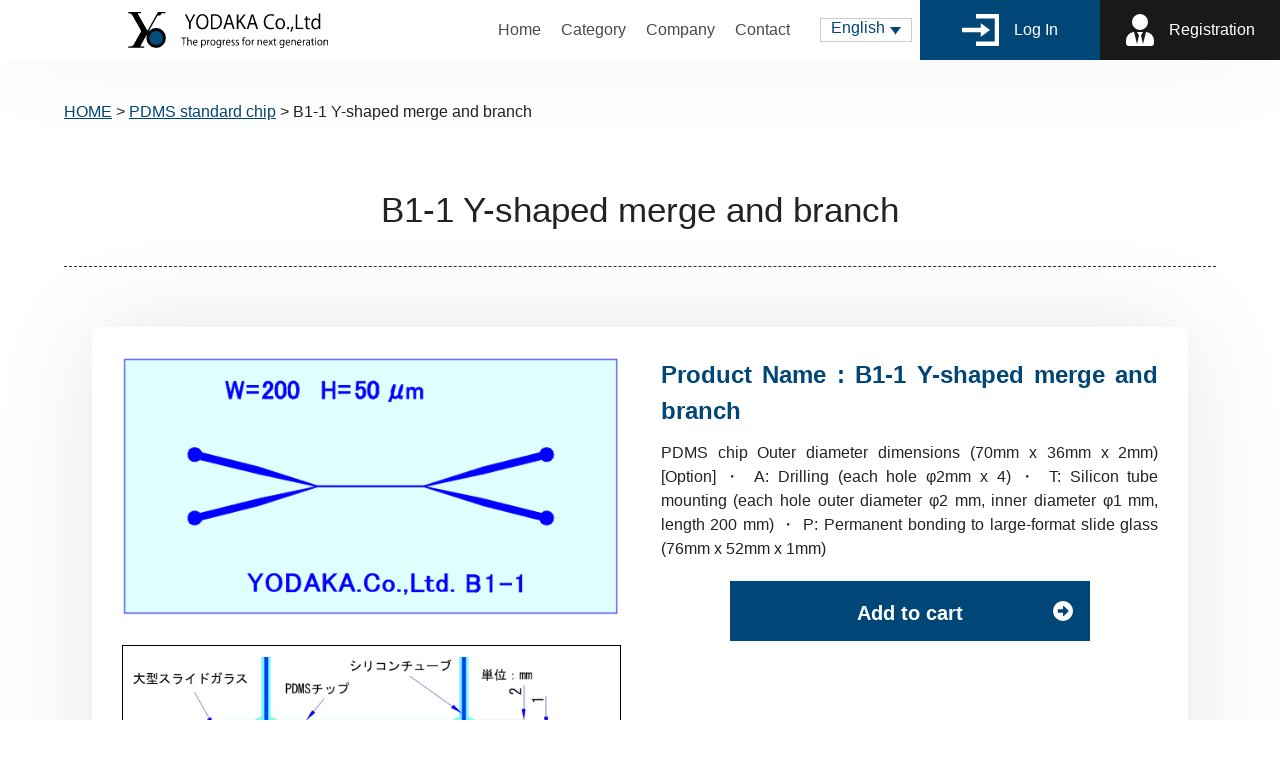

--- FILE ---
content_type: text/html; charset=UTF-8
request_url: https://yodaka-giken.com/en/product/b1-1-y-shaped-merge-and-branch/
body_size: 12774
content:
<!DOCTYPE html>
<html lang="ja">

<head>
  <meta charset="UTF-8">
  <meta name="viewport" content="width=device-width, initial-scale=1.0">
  <meta http-equiv="Content-Security-Policy" content="upgrade-insecure-requests">
  <meta name="keywords" content="Micro Glass Needle, Micro Tip, EO_pump, ポンプレスドロップレットチップ, マイクロガラスニードル, EOポンプ"/>
  <title>ヨダカ技研による研究者のための通販サイト</title>
  <meta name="description" content="YODAKA-ECは、ヨダカ技研株式会社の公式通販サイトです。 研究者のアイデアから生まれた安価で実用性の高い新しい研究機器を提供し、 バイオサイエンスの研究を加速します。 "/>
  <link rel="icon" type="image/png" sizes="16x16" href="https://yodaka-giken.com/wp-content/themes/yodaka/asset/img/common/favicon.svg">
  <link rel="stylesheet" href="https://yodaka-giken.com/wp-content/themes/yodaka/asset/css/style.css">
  <link href="http://fonts.cdnfonts.com/css/a-otf-shin-go-pro" rel="stylesheet">
  <script src="https://yodaka-giken.com/wp-content/themes/yodaka/asset/js/main.js"></script>
	<script src="https://cdnjs.cloudflare.com/ajax/libs/jquery/2.1.3/jquery.min.js"></script>
  <meta name='robots' content='max-image-preview:large' />
<link rel="alternate" hreflang="ja" href="https://yodaka-giken.com/product/b1-1%e3%80%80y%e5%ad%97%e5%90%88%e6%b5%81%e3%81%a8%e5%88%86%e5%b2%90/" />
<link rel="alternate" hreflang="en" href="https://yodaka-giken.com/en/product/b1-1-y-shaped-merge-and-branch/" />
<link rel="alternate" hreflang="x-default" href="https://yodaka-giken.com/product/b1-1%e3%80%80y%e5%ad%97%e5%90%88%e6%b5%81%e3%81%a8%e5%88%86%e5%b2%90/" />
<link rel="alternate" title="oEmbed (JSON)" type="application/json+oembed" href="https://yodaka-giken.com/en/wp-json/oembed/1.0/embed?url=https%3A%2F%2Fyodaka-giken.com%2Fen%2Fproduct%2Fb1-1-y-shaped-merge-and-branch%2F" />
<link rel="alternate" title="oEmbed (XML)" type="text/xml+oembed" href="https://yodaka-giken.com/en/wp-json/oembed/1.0/embed?url=https%3A%2F%2Fyodaka-giken.com%2Fen%2Fproduct%2Fb1-1-y-shaped-merge-and-branch%2F&#038;format=xml" />
<style id='wp-img-auto-sizes-contain-inline-css' type='text/css'>
img:is([sizes=auto i],[sizes^="auto," i]){contain-intrinsic-size:3000px 1500px}
/*# sourceURL=wp-img-auto-sizes-contain-inline-css */
</style>
<style id='wp-emoji-styles-inline-css' type='text/css'>

	img.wp-smiley, img.emoji {
		display: inline !important;
		border: none !important;
		box-shadow: none !important;
		height: 1em !important;
		width: 1em !important;
		margin: 0 0.07em !important;
		vertical-align: -0.1em !important;
		background: none !important;
		padding: 0 !important;
	}
/*# sourceURL=wp-emoji-styles-inline-css */
</style>
<link rel='stylesheet' id='wp-block-library-css' href='https://yodaka-giken.com/wp-includes/css/dist/block-library/style.min.css?ver=6.9' type='text/css' media='all' />
<style id='wp-block-image-inline-css' type='text/css'>
.wp-block-image>a,.wp-block-image>figure>a{display:inline-block}.wp-block-image img{box-sizing:border-box;height:auto;max-width:100%;vertical-align:bottom}@media not (prefers-reduced-motion){.wp-block-image img.hide{visibility:hidden}.wp-block-image img.show{animation:show-content-image .4s}}.wp-block-image[style*=border-radius] img,.wp-block-image[style*=border-radius]>a{border-radius:inherit}.wp-block-image.has-custom-border img{box-sizing:border-box}.wp-block-image.aligncenter{text-align:center}.wp-block-image.alignfull>a,.wp-block-image.alignwide>a{width:100%}.wp-block-image.alignfull img,.wp-block-image.alignwide img{height:auto;width:100%}.wp-block-image .aligncenter,.wp-block-image .alignleft,.wp-block-image .alignright,.wp-block-image.aligncenter,.wp-block-image.alignleft,.wp-block-image.alignright{display:table}.wp-block-image .aligncenter>figcaption,.wp-block-image .alignleft>figcaption,.wp-block-image .alignright>figcaption,.wp-block-image.aligncenter>figcaption,.wp-block-image.alignleft>figcaption,.wp-block-image.alignright>figcaption{caption-side:bottom;display:table-caption}.wp-block-image .alignleft{float:left;margin:.5em 1em .5em 0}.wp-block-image .alignright{float:right;margin:.5em 0 .5em 1em}.wp-block-image .aligncenter{margin-left:auto;margin-right:auto}.wp-block-image :where(figcaption){margin-bottom:1em;margin-top:.5em}.wp-block-image.is-style-circle-mask img{border-radius:9999px}@supports ((-webkit-mask-image:none) or (mask-image:none)) or (-webkit-mask-image:none){.wp-block-image.is-style-circle-mask img{border-radius:0;-webkit-mask-image:url('data:image/svg+xml;utf8,<svg viewBox="0 0 100 100" xmlns="http://www.w3.org/2000/svg"><circle cx="50" cy="50" r="50"/></svg>');mask-image:url('data:image/svg+xml;utf8,<svg viewBox="0 0 100 100" xmlns="http://www.w3.org/2000/svg"><circle cx="50" cy="50" r="50"/></svg>');mask-mode:alpha;-webkit-mask-position:center;mask-position:center;-webkit-mask-repeat:no-repeat;mask-repeat:no-repeat;-webkit-mask-size:contain;mask-size:contain}}:root :where(.wp-block-image.is-style-rounded img,.wp-block-image .is-style-rounded img){border-radius:9999px}.wp-block-image figure{margin:0}.wp-lightbox-container{display:flex;flex-direction:column;position:relative}.wp-lightbox-container img{cursor:zoom-in}.wp-lightbox-container img:hover+button{opacity:1}.wp-lightbox-container button{align-items:center;backdrop-filter:blur(16px) saturate(180%);background-color:#5a5a5a40;border:none;border-radius:4px;cursor:zoom-in;display:flex;height:20px;justify-content:center;opacity:0;padding:0;position:absolute;right:16px;text-align:center;top:16px;width:20px;z-index:100}@media not (prefers-reduced-motion){.wp-lightbox-container button{transition:opacity .2s ease}}.wp-lightbox-container button:focus-visible{outline:3px auto #5a5a5a40;outline:3px auto -webkit-focus-ring-color;outline-offset:3px}.wp-lightbox-container button:hover{cursor:pointer;opacity:1}.wp-lightbox-container button:focus{opacity:1}.wp-lightbox-container button:focus,.wp-lightbox-container button:hover,.wp-lightbox-container button:not(:hover):not(:active):not(.has-background){background-color:#5a5a5a40;border:none}.wp-lightbox-overlay{box-sizing:border-box;cursor:zoom-out;height:100vh;left:0;overflow:hidden;position:fixed;top:0;visibility:hidden;width:100%;z-index:100000}.wp-lightbox-overlay .close-button{align-items:center;cursor:pointer;display:flex;justify-content:center;min-height:40px;min-width:40px;padding:0;position:absolute;right:calc(env(safe-area-inset-right) + 16px);top:calc(env(safe-area-inset-top) + 16px);z-index:5000000}.wp-lightbox-overlay .close-button:focus,.wp-lightbox-overlay .close-button:hover,.wp-lightbox-overlay .close-button:not(:hover):not(:active):not(.has-background){background:none;border:none}.wp-lightbox-overlay .lightbox-image-container{height:var(--wp--lightbox-container-height);left:50%;overflow:hidden;position:absolute;top:50%;transform:translate(-50%,-50%);transform-origin:top left;width:var(--wp--lightbox-container-width);z-index:9999999999}.wp-lightbox-overlay .wp-block-image{align-items:center;box-sizing:border-box;display:flex;height:100%;justify-content:center;margin:0;position:relative;transform-origin:0 0;width:100%;z-index:3000000}.wp-lightbox-overlay .wp-block-image img{height:var(--wp--lightbox-image-height);min-height:var(--wp--lightbox-image-height);min-width:var(--wp--lightbox-image-width);width:var(--wp--lightbox-image-width)}.wp-lightbox-overlay .wp-block-image figcaption{display:none}.wp-lightbox-overlay button{background:none;border:none}.wp-lightbox-overlay .scrim{background-color:#fff;height:100%;opacity:.9;position:absolute;width:100%;z-index:2000000}.wp-lightbox-overlay.active{visibility:visible}@media not (prefers-reduced-motion){.wp-lightbox-overlay.active{animation:turn-on-visibility .25s both}.wp-lightbox-overlay.active img{animation:turn-on-visibility .35s both}.wp-lightbox-overlay.show-closing-animation:not(.active){animation:turn-off-visibility .35s both}.wp-lightbox-overlay.show-closing-animation:not(.active) img{animation:turn-off-visibility .25s both}.wp-lightbox-overlay.zoom.active{animation:none;opacity:1;visibility:visible}.wp-lightbox-overlay.zoom.active .lightbox-image-container{animation:lightbox-zoom-in .4s}.wp-lightbox-overlay.zoom.active .lightbox-image-container img{animation:none}.wp-lightbox-overlay.zoom.active .scrim{animation:turn-on-visibility .4s forwards}.wp-lightbox-overlay.zoom.show-closing-animation:not(.active){animation:none}.wp-lightbox-overlay.zoom.show-closing-animation:not(.active) .lightbox-image-container{animation:lightbox-zoom-out .4s}.wp-lightbox-overlay.zoom.show-closing-animation:not(.active) .lightbox-image-container img{animation:none}.wp-lightbox-overlay.zoom.show-closing-animation:not(.active) .scrim{animation:turn-off-visibility .4s forwards}}@keyframes show-content-image{0%{visibility:hidden}99%{visibility:hidden}to{visibility:visible}}@keyframes turn-on-visibility{0%{opacity:0}to{opacity:1}}@keyframes turn-off-visibility{0%{opacity:1;visibility:visible}99%{opacity:0;visibility:visible}to{opacity:0;visibility:hidden}}@keyframes lightbox-zoom-in{0%{transform:translate(calc((-100vw + var(--wp--lightbox-scrollbar-width))/2 + var(--wp--lightbox-initial-left-position)),calc(-50vh + var(--wp--lightbox-initial-top-position))) scale(var(--wp--lightbox-scale))}to{transform:translate(-50%,-50%) scale(1)}}@keyframes lightbox-zoom-out{0%{transform:translate(-50%,-50%) scale(1);visibility:visible}99%{visibility:visible}to{transform:translate(calc((-100vw + var(--wp--lightbox-scrollbar-width))/2 + var(--wp--lightbox-initial-left-position)),calc(-50vh + var(--wp--lightbox-initial-top-position))) scale(var(--wp--lightbox-scale));visibility:hidden}}
/*# sourceURL=https://yodaka-giken.com/wp-includes/blocks/image/style.min.css */
</style>
<style id='global-styles-inline-css' type='text/css'>
:root{--wp--preset--aspect-ratio--square: 1;--wp--preset--aspect-ratio--4-3: 4/3;--wp--preset--aspect-ratio--3-4: 3/4;--wp--preset--aspect-ratio--3-2: 3/2;--wp--preset--aspect-ratio--2-3: 2/3;--wp--preset--aspect-ratio--16-9: 16/9;--wp--preset--aspect-ratio--9-16: 9/16;--wp--preset--color--black: #000000;--wp--preset--color--cyan-bluish-gray: #abb8c3;--wp--preset--color--white: #ffffff;--wp--preset--color--pale-pink: #f78da7;--wp--preset--color--vivid-red: #cf2e2e;--wp--preset--color--luminous-vivid-orange: #ff6900;--wp--preset--color--luminous-vivid-amber: #fcb900;--wp--preset--color--light-green-cyan: #7bdcb5;--wp--preset--color--vivid-green-cyan: #00d084;--wp--preset--color--pale-cyan-blue: #8ed1fc;--wp--preset--color--vivid-cyan-blue: #0693e3;--wp--preset--color--vivid-purple: #9b51e0;--wp--preset--gradient--vivid-cyan-blue-to-vivid-purple: linear-gradient(135deg,rgb(6,147,227) 0%,rgb(155,81,224) 100%);--wp--preset--gradient--light-green-cyan-to-vivid-green-cyan: linear-gradient(135deg,rgb(122,220,180) 0%,rgb(0,208,130) 100%);--wp--preset--gradient--luminous-vivid-amber-to-luminous-vivid-orange: linear-gradient(135deg,rgb(252,185,0) 0%,rgb(255,105,0) 100%);--wp--preset--gradient--luminous-vivid-orange-to-vivid-red: linear-gradient(135deg,rgb(255,105,0) 0%,rgb(207,46,46) 100%);--wp--preset--gradient--very-light-gray-to-cyan-bluish-gray: linear-gradient(135deg,rgb(238,238,238) 0%,rgb(169,184,195) 100%);--wp--preset--gradient--cool-to-warm-spectrum: linear-gradient(135deg,rgb(74,234,220) 0%,rgb(151,120,209) 20%,rgb(207,42,186) 40%,rgb(238,44,130) 60%,rgb(251,105,98) 80%,rgb(254,248,76) 100%);--wp--preset--gradient--blush-light-purple: linear-gradient(135deg,rgb(255,206,236) 0%,rgb(152,150,240) 100%);--wp--preset--gradient--blush-bordeaux: linear-gradient(135deg,rgb(254,205,165) 0%,rgb(254,45,45) 50%,rgb(107,0,62) 100%);--wp--preset--gradient--luminous-dusk: linear-gradient(135deg,rgb(255,203,112) 0%,rgb(199,81,192) 50%,rgb(65,88,208) 100%);--wp--preset--gradient--pale-ocean: linear-gradient(135deg,rgb(255,245,203) 0%,rgb(182,227,212) 50%,rgb(51,167,181) 100%);--wp--preset--gradient--electric-grass: linear-gradient(135deg,rgb(202,248,128) 0%,rgb(113,206,126) 100%);--wp--preset--gradient--midnight: linear-gradient(135deg,rgb(2,3,129) 0%,rgb(40,116,252) 100%);--wp--preset--font-size--small: 13px;--wp--preset--font-size--medium: 20px;--wp--preset--font-size--large: 36px;--wp--preset--font-size--x-large: 42px;--wp--preset--spacing--20: 0.44rem;--wp--preset--spacing--30: 0.67rem;--wp--preset--spacing--40: 1rem;--wp--preset--spacing--50: 1.5rem;--wp--preset--spacing--60: 2.25rem;--wp--preset--spacing--70: 3.38rem;--wp--preset--spacing--80: 5.06rem;--wp--preset--shadow--natural: 6px 6px 9px rgba(0, 0, 0, 0.2);--wp--preset--shadow--deep: 12px 12px 50px rgba(0, 0, 0, 0.4);--wp--preset--shadow--sharp: 6px 6px 0px rgba(0, 0, 0, 0.2);--wp--preset--shadow--outlined: 6px 6px 0px -3px rgb(255, 255, 255), 6px 6px rgb(0, 0, 0);--wp--preset--shadow--crisp: 6px 6px 0px rgb(0, 0, 0);}:where(.is-layout-flex){gap: 0.5em;}:where(.is-layout-grid){gap: 0.5em;}body .is-layout-flex{display: flex;}.is-layout-flex{flex-wrap: wrap;align-items: center;}.is-layout-flex > :is(*, div){margin: 0;}body .is-layout-grid{display: grid;}.is-layout-grid > :is(*, div){margin: 0;}:where(.wp-block-columns.is-layout-flex){gap: 2em;}:where(.wp-block-columns.is-layout-grid){gap: 2em;}:where(.wp-block-post-template.is-layout-flex){gap: 1.25em;}:where(.wp-block-post-template.is-layout-grid){gap: 1.25em;}.has-black-color{color: var(--wp--preset--color--black) !important;}.has-cyan-bluish-gray-color{color: var(--wp--preset--color--cyan-bluish-gray) !important;}.has-white-color{color: var(--wp--preset--color--white) !important;}.has-pale-pink-color{color: var(--wp--preset--color--pale-pink) !important;}.has-vivid-red-color{color: var(--wp--preset--color--vivid-red) !important;}.has-luminous-vivid-orange-color{color: var(--wp--preset--color--luminous-vivid-orange) !important;}.has-luminous-vivid-amber-color{color: var(--wp--preset--color--luminous-vivid-amber) !important;}.has-light-green-cyan-color{color: var(--wp--preset--color--light-green-cyan) !important;}.has-vivid-green-cyan-color{color: var(--wp--preset--color--vivid-green-cyan) !important;}.has-pale-cyan-blue-color{color: var(--wp--preset--color--pale-cyan-blue) !important;}.has-vivid-cyan-blue-color{color: var(--wp--preset--color--vivid-cyan-blue) !important;}.has-vivid-purple-color{color: var(--wp--preset--color--vivid-purple) !important;}.has-black-background-color{background-color: var(--wp--preset--color--black) !important;}.has-cyan-bluish-gray-background-color{background-color: var(--wp--preset--color--cyan-bluish-gray) !important;}.has-white-background-color{background-color: var(--wp--preset--color--white) !important;}.has-pale-pink-background-color{background-color: var(--wp--preset--color--pale-pink) !important;}.has-vivid-red-background-color{background-color: var(--wp--preset--color--vivid-red) !important;}.has-luminous-vivid-orange-background-color{background-color: var(--wp--preset--color--luminous-vivid-orange) !important;}.has-luminous-vivid-amber-background-color{background-color: var(--wp--preset--color--luminous-vivid-amber) !important;}.has-light-green-cyan-background-color{background-color: var(--wp--preset--color--light-green-cyan) !important;}.has-vivid-green-cyan-background-color{background-color: var(--wp--preset--color--vivid-green-cyan) !important;}.has-pale-cyan-blue-background-color{background-color: var(--wp--preset--color--pale-cyan-blue) !important;}.has-vivid-cyan-blue-background-color{background-color: var(--wp--preset--color--vivid-cyan-blue) !important;}.has-vivid-purple-background-color{background-color: var(--wp--preset--color--vivid-purple) !important;}.has-black-border-color{border-color: var(--wp--preset--color--black) !important;}.has-cyan-bluish-gray-border-color{border-color: var(--wp--preset--color--cyan-bluish-gray) !important;}.has-white-border-color{border-color: var(--wp--preset--color--white) !important;}.has-pale-pink-border-color{border-color: var(--wp--preset--color--pale-pink) !important;}.has-vivid-red-border-color{border-color: var(--wp--preset--color--vivid-red) !important;}.has-luminous-vivid-orange-border-color{border-color: var(--wp--preset--color--luminous-vivid-orange) !important;}.has-luminous-vivid-amber-border-color{border-color: var(--wp--preset--color--luminous-vivid-amber) !important;}.has-light-green-cyan-border-color{border-color: var(--wp--preset--color--light-green-cyan) !important;}.has-vivid-green-cyan-border-color{border-color: var(--wp--preset--color--vivid-green-cyan) !important;}.has-pale-cyan-blue-border-color{border-color: var(--wp--preset--color--pale-cyan-blue) !important;}.has-vivid-cyan-blue-border-color{border-color: var(--wp--preset--color--vivid-cyan-blue) !important;}.has-vivid-purple-border-color{border-color: var(--wp--preset--color--vivid-purple) !important;}.has-vivid-cyan-blue-to-vivid-purple-gradient-background{background: var(--wp--preset--gradient--vivid-cyan-blue-to-vivid-purple) !important;}.has-light-green-cyan-to-vivid-green-cyan-gradient-background{background: var(--wp--preset--gradient--light-green-cyan-to-vivid-green-cyan) !important;}.has-luminous-vivid-amber-to-luminous-vivid-orange-gradient-background{background: var(--wp--preset--gradient--luminous-vivid-amber-to-luminous-vivid-orange) !important;}.has-luminous-vivid-orange-to-vivid-red-gradient-background{background: var(--wp--preset--gradient--luminous-vivid-orange-to-vivid-red) !important;}.has-very-light-gray-to-cyan-bluish-gray-gradient-background{background: var(--wp--preset--gradient--very-light-gray-to-cyan-bluish-gray) !important;}.has-cool-to-warm-spectrum-gradient-background{background: var(--wp--preset--gradient--cool-to-warm-spectrum) !important;}.has-blush-light-purple-gradient-background{background: var(--wp--preset--gradient--blush-light-purple) !important;}.has-blush-bordeaux-gradient-background{background: var(--wp--preset--gradient--blush-bordeaux) !important;}.has-luminous-dusk-gradient-background{background: var(--wp--preset--gradient--luminous-dusk) !important;}.has-pale-ocean-gradient-background{background: var(--wp--preset--gradient--pale-ocean) !important;}.has-electric-grass-gradient-background{background: var(--wp--preset--gradient--electric-grass) !important;}.has-midnight-gradient-background{background: var(--wp--preset--gradient--midnight) !important;}.has-small-font-size{font-size: var(--wp--preset--font-size--small) !important;}.has-medium-font-size{font-size: var(--wp--preset--font-size--medium) !important;}.has-large-font-size{font-size: var(--wp--preset--font-size--large) !important;}.has-x-large-font-size{font-size: var(--wp--preset--font-size--x-large) !important;}
/*# sourceURL=global-styles-inline-css */
</style>

<style id='classic-theme-styles-inline-css' type='text/css'>
/*! This file is auto-generated */
.wp-block-button__link{color:#fff;background-color:#32373c;border-radius:9999px;box-shadow:none;text-decoration:none;padding:calc(.667em + 2px) calc(1.333em + 2px);font-size:1.125em}.wp-block-file__button{background:#32373c;color:#fff;text-decoration:none}
/*# sourceURL=/wp-includes/css/classic-themes.min.css */
</style>
<link rel='stylesheet' id='wpml-legacy-dropdown-click-0-css' href='https://yodaka-giken.com/wp-content/plugins/sitepress-multilingual-cms/templates/language-switchers/legacy-dropdown-click/style.min.css?ver=1' type='text/css' media='all' />
<link rel='stylesheet' id='watanabe-css' href='https://yodaka-giken.com/wp-content/themes/yodaka/style.css?ver=6.9' type='text/css' media='all' />
<link rel='stylesheet' id='um_modal-css' href='https://yodaka-giken.com/wp-content/plugins/ultimate-member/assets/css/um-modal.min.css?ver=2.11.1' type='text/css' media='all' />
<link rel='stylesheet' id='um_ui-css' href='https://yodaka-giken.com/wp-content/plugins/ultimate-member/assets/libs/jquery-ui/jquery-ui.min.css?ver=1.13.2' type='text/css' media='all' />
<link rel='stylesheet' id='um_tipsy-css' href='https://yodaka-giken.com/wp-content/plugins/ultimate-member/assets/libs/tipsy/tipsy.min.css?ver=1.0.0a' type='text/css' media='all' />
<link rel='stylesheet' id='um_raty-css' href='https://yodaka-giken.com/wp-content/plugins/ultimate-member/assets/libs/raty/um-raty.min.css?ver=2.6.0' type='text/css' media='all' />
<link rel='stylesheet' id='select2-css' href='https://yodaka-giken.com/wp-content/plugins/ultimate-member/assets/libs/select2/select2.min.css?ver=4.0.13' type='text/css' media='all' />
<link rel='stylesheet' id='um_fileupload-css' href='https://yodaka-giken.com/wp-content/plugins/ultimate-member/assets/css/um-fileupload.min.css?ver=2.11.1' type='text/css' media='all' />
<link rel='stylesheet' id='um_confirm-css' href='https://yodaka-giken.com/wp-content/plugins/ultimate-member/assets/libs/um-confirm/um-confirm.min.css?ver=1.0' type='text/css' media='all' />
<link rel='stylesheet' id='um_datetime-css' href='https://yodaka-giken.com/wp-content/plugins/ultimate-member/assets/libs/pickadate/default.min.css?ver=3.6.2' type='text/css' media='all' />
<link rel='stylesheet' id='um_datetime_date-css' href='https://yodaka-giken.com/wp-content/plugins/ultimate-member/assets/libs/pickadate/default.date.min.css?ver=3.6.2' type='text/css' media='all' />
<link rel='stylesheet' id='um_datetime_time-css' href='https://yodaka-giken.com/wp-content/plugins/ultimate-member/assets/libs/pickadate/default.time.min.css?ver=3.6.2' type='text/css' media='all' />
<link rel='stylesheet' id='um_fonticons_ii-css' href='https://yodaka-giken.com/wp-content/plugins/ultimate-member/assets/libs/legacy/fonticons/fonticons-ii.min.css?ver=2.11.1' type='text/css' media='all' />
<link rel='stylesheet' id='um_fonticons_fa-css' href='https://yodaka-giken.com/wp-content/plugins/ultimate-member/assets/libs/legacy/fonticons/fonticons-fa.min.css?ver=2.11.1' type='text/css' media='all' />
<link rel='stylesheet' id='um_fontawesome-css' href='https://yodaka-giken.com/wp-content/plugins/ultimate-member/assets/css/um-fontawesome.min.css?ver=6.5.2' type='text/css' media='all' />
<link rel='stylesheet' id='um_common-css' href='https://yodaka-giken.com/wp-content/plugins/ultimate-member/assets/css/common.min.css?ver=2.11.1' type='text/css' media='all' />
<link rel='stylesheet' id='um_responsive-css' href='https://yodaka-giken.com/wp-content/plugins/ultimate-member/assets/css/um-responsive.min.css?ver=2.11.1' type='text/css' media='all' />
<link rel='stylesheet' id='um_styles-css' href='https://yodaka-giken.com/wp-content/plugins/ultimate-member/assets/css/um-styles.min.css?ver=2.11.1' type='text/css' media='all' />
<link rel='stylesheet' id='um_crop-css' href='https://yodaka-giken.com/wp-content/plugins/ultimate-member/assets/libs/cropper/cropper.min.css?ver=1.6.1' type='text/css' media='all' />
<link rel='stylesheet' id='um_profile-css' href='https://yodaka-giken.com/wp-content/plugins/ultimate-member/assets/css/um-profile.min.css?ver=2.11.1' type='text/css' media='all' />
<link rel='stylesheet' id='um_account-css' href='https://yodaka-giken.com/wp-content/plugins/ultimate-member/assets/css/um-account.min.css?ver=2.11.1' type='text/css' media='all' />
<link rel='stylesheet' id='um_misc-css' href='https://yodaka-giken.com/wp-content/plugins/ultimate-member/assets/css/um-misc.min.css?ver=2.11.1' type='text/css' media='all' />
<link rel='stylesheet' id='um_default_css-css' href='https://yodaka-giken.com/wp-content/plugins/ultimate-member/assets/css/um-old-default.min.css?ver=2.11.1' type='text/css' media='all' />
<script type="text/javascript" src="https://yodaka-giken.com/wp-includes/js/jquery/jquery.min.js?ver=3.7.1" id="jquery-core-js"></script>
<script type="text/javascript" src="https://yodaka-giken.com/wp-includes/js/jquery/jquery-migrate.min.js?ver=3.4.1" id="jquery-migrate-js"></script>
<script type="text/javascript" id="script-js-js-extra">
/* <![CDATA[ */
var plugin_ajax_object = {"ajax_url":"https://yodaka-giken.com/wp-admin/admin-ajax.php"};
//# sourceURL=script-js-js-extra
/* ]]> */
</script>
<script type="text/javascript" src="https://yodaka-giken.com/wp-content/plugins/custom-list-table-example/script.js?ver=6.9" id="script-js-js"></script>
<script type="text/javascript" id="validation-js-extra">
/* <![CDATA[ */
var error_message = {"name":"Please enter your name.","subject":"Please enter your company.","email1":"Please enter your email address.","email2":"The email address you entered is incorrect.","phone":"The phone number is incorrect.","message":"Please enter your inquery content."};
//# sourceURL=validation-js-extra
/* ]]> */
</script>
<script type="text/javascript" src="https://yodaka-giken.com/wp-content/themes/yodaka/asset/js/validation.js?ver=6.9" id="validation-js"></script>
<script type="text/javascript" id="wpml-cookie-js-extra">
/* <![CDATA[ */
var wpml_cookies = {"wp-wpml_current_language":{"value":"en","expires":1,"path":"/"}};
var wpml_cookies = {"wp-wpml_current_language":{"value":"en","expires":1,"path":"/"}};
//# sourceURL=wpml-cookie-js-extra
/* ]]> */
</script>
<script type="text/javascript" src="https://yodaka-giken.com/wp-content/plugins/sitepress-multilingual-cms/res/js/cookies/language-cookie.js?ver=486900" id="wpml-cookie-js" defer="defer" data-wp-strategy="defer"></script>
<script type="text/javascript" src="https://yodaka-giken.com/wp-content/plugins/sitepress-multilingual-cms/templates/language-switchers/legacy-dropdown-click/script.min.js?ver=1" id="wpml-legacy-dropdown-click-0-js"></script>
<script type="text/javascript" src="https://yodaka-giken.com/wp-content/themes/yodaka/asset/js/main.js?ver=6.9" id="my-scripts-js"></script>
<script type="text/javascript" src="https://yodaka-giken.com/wp-content/plugins/ultimate-member/assets/js/um-gdpr.min.js?ver=2.11.1" id="um-gdpr-js"></script>
<link rel="https://api.w.org/" href="https://yodaka-giken.com/en/wp-json/" /><link rel="EditURI" type="application/rsd+xml" title="RSD" href="https://yodaka-giken.com/xmlrpc.php?rsd" />
<meta name="generator" content="WordPress 6.9" />
<link rel="canonical" href="https://yodaka-giken.com/en/product/b1-1-y-shaped-merge-and-branch/" />
<link rel='shortlink' href='https://yodaka-giken.com/en/?p=347' />
<meta name="generator" content="WPML ver:4.8.6 stt:1,28;" />

<body>
  <header id="header">
    <div class="header">
      <a href="https://yodaka-giken.com/en/" class="header-logo">
        <img src="https://yodaka-giken.com/wp-content/themes/yodaka/asset/img/common/logo.svg" alt="Yodaka Labo Tool">
      </a>
      <div class="header-nav">
		    <div class="menu-primary-en-container"><ul id="menu-primary-en" class="menu"><li id="menu-item-328" class="menu-item menu-item-type-custom menu-item-object-custom menu-item-328"><a href="https://yodaka-giken.com/en/">Home</a></li>
<li id="menu-item-329" class="category menu-item menu-item-type-custom menu-item-object-custom menu-item-has-children menu-item-329"><a href="https://yodaka-giken.com/en/category/">Category</a>
<ul class="sub-menu">
	<li id="menu-item-649" class="menu-item menu-item-type-taxonomy menu-item-object-category menu-item-649"><a href="https://yodaka-giken.com/en/category/eo-pump-en/">EO PUMP</a></li>
	<li id="menu-item-650" class="menu-item menu-item-type-taxonomy menu-item-object-category menu-item-650"><a href="https://yodaka-giken.com/en/category/pumpless-chip-en/">PumplessChip</a></li>
	<li id="menu-item-651" class="menu-item menu-item-type-taxonomy menu-item-object-category menu-item-651"><a href="https://yodaka-giken.com/en/category/microarray-chip/">1-cell Microarray Chip</a></li>
	<li id="menu-item-652" class="menu-item menu-item-type-taxonomy menu-item-object-category current-product-ancestor current-menu-parent current-product-parent menu-item-652"><a href="https://yodaka-giken.com/en/category/pdms-standard-chip-en/">PDMS standard chip</a></li>
	<li id="menu-item-653" class="menu-item menu-item-type-taxonomy menu-item-object-category menu-item-653"><a href="https://yodaka-giken.com/en/category/micro-glass-needle-en/">Micro glass needle</a></li>
</ul>
</li>
<li id="menu-item-330" class="menu-item menu-item-type-custom menu-item-object-custom menu-item-330"><a href="https://yodaka-giken.com/en/company">Company</a></li>
<li id="menu-item-331" class="menu-item menu-item-type-custom menu-item-object-custom menu-item-331"><a href="https://yodaka-giken.com/en/contact">Contact</a></li>
<li id="menu-item-334" class="signin menu-item menu-item-type-custom menu-item-object-custom menu-item-334"><a href="https://yodaka-giken.com/en/login">Log In</a></li>
<li id="menu-item-335" class="registration menu-item menu-item-type-custom menu-item-object-custom menu-item-335"><a href="https://yodaka-giken.com/en/register">Registration</a></li>
</ul></div>        <div class="_pc">
          
<div class="wpml-ls-statics-shortcode_actions wpml-ls wpml-ls-legacy-dropdown-click js-wpml-ls-legacy-dropdown-click">
	<ul role="menu">

		<li class="wpml-ls-slot-shortcode_actions wpml-ls-item wpml-ls-item-en wpml-ls-current-language wpml-ls-last-item wpml-ls-item-legacy-dropdown-click" role="none">

			<a href="#" class="js-wpml-ls-item-toggle wpml-ls-item-toggle" role="menuitem" title="Switch to English">
                <span class="wpml-ls-native" role="menuitem">English</span></a>

			<ul class="js-wpml-ls-sub-menu wpml-ls-sub-menu" role="menu">
				
					<li class="wpml-ls-slot-shortcode_actions wpml-ls-item wpml-ls-item-ja wpml-ls-first-item" role="none">
						<a href="https://yodaka-giken.com/product/b1-1%e3%80%80y%e5%ad%97%e5%90%88%e6%b5%81%e3%81%a8%e5%88%86%e5%b2%90/" class="wpml-ls-link" role="menuitem" aria-label="Switch to 日本語" title="Switch to 日本語">
                            <span class="wpml-ls-native" lang="ja">日本語</span></a>
					</li>

							</ul>

		</li>

	</ul>
</div>
        </div>
                  <div class="header-login">
            <a href="https://yodaka-giken.com/en/login/" class="login">
              <img src="https://yodaka-giken.com/wp-content/themes/yodaka/asset/img/common/login.svg" alt="Labo Tool">
              Log In            </a>
            <a href="https://yodaka-giken.com/en/register/" class="register">
              <img src="https://yodaka-giken.com/wp-content/themes/yodaka/asset/img/common/register.svg" alt="Labo Tool">
              Registration            </a>
          </div>
              </div>
      <div class="_sp language-switch">
        
<div class="wpml-ls-statics-shortcode_actions wpml-ls wpml-ls-legacy-dropdown-click js-wpml-ls-legacy-dropdown-click">
	<ul role="menu">

		<li class="wpml-ls-slot-shortcode_actions wpml-ls-item wpml-ls-item-en wpml-ls-current-language wpml-ls-last-item wpml-ls-item-legacy-dropdown-click" role="none">

			<a href="#" class="js-wpml-ls-item-toggle wpml-ls-item-toggle" role="menuitem" title="Switch to English">
                <span class="wpml-ls-native" role="menuitem">English</span></a>

			<ul class="js-wpml-ls-sub-menu wpml-ls-sub-menu" role="menu">
				
					<li class="wpml-ls-slot-shortcode_actions wpml-ls-item wpml-ls-item-ja wpml-ls-first-item" role="none">
						<a href="https://yodaka-giken.com/product/b1-1%e3%80%80y%e5%ad%97%e5%90%88%e6%b5%81%e3%81%a8%e5%88%86%e5%b2%90/" class="wpml-ls-link" role="menuitem" aria-label="Switch to 日本語" title="Switch to 日本語">
                            <span class="wpml-ls-native" lang="ja">日本語</span></a>
					</li>

							</ul>

		</li>

	</ul>
</div>
      </div>
      <div class="header-hambuger _sp" id="trigger" onclick="event.stopPropagation();menuTrigger();">
        <div id="trigger" onclick="event.stopPropagation();menuTrigger();">
          <div class="bar1"></div>
          <div class="bar2"></div>
          <div class="bar3"></div>
        </div>
      </div>
    </div>
  </header>
  <script>
    var category = document.querySelector('li.category');
    category.onmouseover = function() {
      document.querySelector('ul.sub-menu').classList.add('show');
    }
    window.onclick = function() {
      document.querySelector('ul.sub-menu').classList.remove('show');
    }
  </script>
<link rel="stylesheet" href="https://unpkg.com/swiper@7/swiper-bundle.min.css"/>
<script src="https://unpkg.com/swiper@7/swiper-bundle.min.js"></script>
<script>
  function alertMessage() {
    alert("管理者アカウントでご購入しようとします。\n新しいユーザーでご購入してください。");
  }
</script>
<div class="page-index">
  <a href="https://yodaka-giken.com/en/">HOME</a>&nbsp;>&nbsp;<a href="https://yodaka-giken.com/en/category/pdms-standard-chip-en/">PDMS standard chip</a><span>&nbsp;>&nbsp;B1-1 Y-shaped merge and branch</span>
</div>
<main id="product">
  <h2 class="main-ttl">
    B1-1 Y-shaped merge and branch<span></span>
  </h2>
  <section class="product inner">
    <div class="product-card">
      <form action="" method="post" class="card-content" enctype="multipart/form-data">
        <div class="product-card-top">
          <div class="img-part">
                        <img width="585" height="303" src="https://yodaka-giken.com/wp-content/uploads/2021/12/B1-1.png" class="attachment-post-thumbnail size-post-thumbnail wp-post-image" alt="" decoding="async" fetchpriority="high" srcset="https://yodaka-giken.com/wp-content/uploads/2021/12/B1-1.png 585w, https://yodaka-giken.com/wp-content/uploads/2021/12/B1-1-300x155.png 300w" sizes="(max-width: 585px) 100vw, 585px" /><img src="https://yodaka-giken.com/wp-content/uploads/2021/12/標準仕様_側面図_PDMS標準チップ-scaled.jpg" class="guide" alt="S Tip">          </div>
          <div class="info">
            <h5 class="product-name">Product Name : B1-1 Y-shaped merge and branch</h5>
            <div class="product-description">
              PDMS chip Outer diameter dimensions (70mm x 36mm x 2mm)
[Option]
・ A: Drilling (each hole φ2mm x 4)
・ T: Silicon tube mounting (each hole outer diameter φ2 mm, inner diameter φ1 mm, length 200 mm)
・ P: Permanent bonding to large-format slide glass (76mm x 52mm x 1mm)
            </div>
            <button type="submit" name="add-to-cart" class="btn">Add to cart</button>            
          </div>
        </div>
        <div class="product-card-input">
          <div class="info-detail">
            <label for="">Delivery date</label>
            <input type="hidden" name="product_id" value="347">
            <input type="hidden" name="name" value="B1-1 Y-shaped merge and branch">
            <span>ご注文後２週間ほど</span>
          </div>
          <div class="info-detail">
            <label for="">Quantity</label>
            <input type="number" min="1" name="quantity" value="1" id="Qty">
          </div>
        </div>
        <div class="product-card-middle">
  <div class="order">
    <div class="radio-btn">
      <input type="radio" checked name="method" value="order" id="order">
      <label for="order">Specification</label>
    </div>
    <div class="price-type">
      <div class="price">
        <label for="">Subtotal (excluding tax)</label>
        <input type="text" readonly name="price" id="price">円
      </div>
      <div class="price">
        <label for="">Total (tax included)</label>
        <input type="text" readonly name="priceTax" id="priceTax">円
      </div>

        <div class="price model-number">
          <label for="">Model number</label>
          <input type="text" readonly name="type" id="type">
        </div>

    </div>

    <!--      2022.2.18 Specification Update      -->
    <div class="property-box"></div>
    

      
              <div class="specification">
          <div class="specification-part">
            <div class="description">
              With drilling (B11A), No drilling (B11N)
            </div>
            <div class="options">
              <div class="radio-btn">
                          <input type="radio" checked name="third" data-amount="500" value="B11A" id="thirdOrder1">
                          <label for="thirdOrder1">B11A</label>
                        </div><div class="radio-btn">
                          <input type="radio"  name="third" data-amount="0" value="B11N" id="thirdOrder2">
                          <label for="thirdOrder2">B11N</label>
                        </div>            </div>
          </div>
        </div>
      
              <div class="specification">
          <div class="specification-part">
            <div class="description">
              No permanent bonding (N), With permanent bonding (P)            </div>
            <div class="options">
              <div class="radio-btn">
                          <input type="radio" checked name="fourth" data-amount="0" value="N" id="fourthOrder1">
                          <label for="fourthOrder1">N</label>
                        </div><div class="radio-btn">
                          <input type="radio"  name="fourth" data-amount="17500" value="P" id="fourthOrder2">
                          <label for="fourthOrder2">P</label>
                        </div>            </div>
          </div>
        </div>
      
              <div class="specification">
          <div class="specification-part">
            <div class="description">
              No silicone tube (N), With silicone tube (T)            </div>
            <div class="options">
              <div class="radio-btn">
                          <input type="radio" checked name="fifth" data-amount="0" value="N" id="fifthOrder1">
                          <label for="fifthOrder1">N</label>
                        </div><div class="radio-btn">
                          <input type="radio"  name="fifth" data-amount="22000" value="T" id="fifthOrder2">
                          <label for="fifthOrder2">T</label>
                        </div>            </div>
          </div>
        </div>
      
              <div class="specification">
          <div class="specification-part">
            <div class="description">
              Quantity            </div>
            <div class="options">
              <div class="radio-btn">
                          <input type="radio" checked name="second" data-amount="0" value="1" id="second_order1">
                          <label for="second_order1">1</label>
                        </div>            </div>
          </div>
        </div>
      
    <!--      2022.2.18 Specification Update      -->

  </div>
</div>

<script>
    
    // try {
      // tryCode - Code block to run
      var modelCode = "C";
      var Qty = document.getElementById('Qty');
      var price = parseInt("15000");
      var defaultPrice = price;
      var taxRateMethod = "切り捨て";

      var alphabet = "";
      var alphabetAmount = 0;
      if(document.querySelector('input[name="first"]:checked')) {
        alphabet = document.querySelector('input[name="first"]:checked').value;
        alphabetAmount = document.querySelector('input[name="first"]:checked').dataset.amount ? document.querySelector('input[name="first"]:checked').dataset.amount : 0;
      }

      var quantity = "";
      var quantityAmount = 0;
      if(document.querySelector('input[name="second"]:checked')) {
        var quantity = document.querySelector('input[name="second"]:checked').value;
        quantity = (quantity != "") ? ("-" + quantity) : "";
        var quantityAmount = document.querySelector('input[name="second"]:checked').dataset.amount ? document.querySelector('input[name="second"]:checked').dataset.amount : 0;
      }
      
      var thirdOrder = "";
      var thirdOrderAmount = 0;
      if(document.querySelector('input[name="third"]:checked')) {
        var thirdOrder = document.querySelector('input[name="third"]:checked').value;
        var thirdOrderAmount = document.querySelector('input[name="third"]:checked').dataset.amount ? document.querySelector('input[name="third"]:checked').dataset.amount : 0;
      }
      
      var fourthOrder = "";
      var fourthOrderAmount = 0;
      if(document.querySelector('input[name="fourth"]:checked')) {
        var fourthOrder = document.querySelector('input[name="fourth"]:checked').value;
        var fourthOrderAmount = document.querySelector('input[name="fourth"]:checked').dataset.amount ? document.querySelector('input[name="fourth"]:checked').dataset.amount : 0;
      }
      
      var fifthOrder = "";
      var fifthOrderAmount = 0;
      if(document.querySelector('input[name="fifth"]:checked')) {
        var fifthOrder = document.querySelector('input[name="fifth"]:checked').value;
        var fifthOrderAmount = document.querySelector('input[name="fifth"]:checked').dataset.amount ? document.querySelector('input[name="fifth"]:checked').dataset.amount : 0;
      }
      
      var total = (parseInt(defaultPrice) + parseInt(alphabetAmount) + parseInt(quantityAmount) + parseInt(thirdOrderAmount) + parseInt(fourthOrderAmount) + parseInt(fifthOrderAmount)) * Qty.value;
      var typenumber = modelCode + thirdOrder + alphabet + fourthOrder + fifthOrder + quantity;

      function numberWithCommas(x) {
        x = x.toString();
        var pattern = /(-?\d+)(\d{3})/;
        while (pattern.test(x))
            x = x.replace(pattern, "$1,$2");
        return x;
      }

      document.getElementById('type').value = typenumber;
      document.getElementById('price').value = numberWithCommas(total);

      if(taxRateMethod == "切り上げ") {
        document.getElementById('priceTax').value = numberWithCommas(Math.ceil(total * 1.1));
      } else if(taxRateMethod == "切り捨て") {
        document.getElementById('priceTax').value = numberWithCommas(Math.floor(total * 1.1));
      } else {
        document.getElementById('priceTax').value = numberWithCommas(Math.round(total * 1.1));
      }
      

      var radios = document.querySelectorAll('.options .radio-btn label');

      // [element1, element2, element3].forEach((element)=>{
      //     element.addEventListner('click', (e)=>{
      //       console.log('someone hit me');
      //   });
      // });

      for(var i = 0; i < radios.length; i++) {

        radios[i].addEventListener("click", function(e) {
          var optionElement = e.target.previousElementSibling;
          
          console.log(optionElement.dataset.amount);
          additionalAmount = optionElement.dataset.amount ? optionElement.dataset.amount : 0;

          switch(optionElement.name) {

            case "first":
              alphabet = optionElement.value;
              alphabetAmount = additionalAmount;
              break;

            case "second":
              quantity = (optionElement.value != "") ? ("-" + optionElement.value) : "";
              quantityAmount = additionalAmount;
              break;

            case "third":
              thirdOrder = optionElement.value;
              thirdOrderAmount = additionalAmount;
              break;

            case "fourth":
              fourthOrder = optionElement.value;
              fourthOrderAmount = additionalAmount;
              break;

            case "fifth":
              fifthOrder = optionElement.value;
              fifthOrderAmount = additionalAmount;
              break;

            default:
          }

          typenumber = modelCode + thirdOrder + alphabet + fourthOrder + fifthOrder + quantity;
          total = parseInt(defaultPrice) + parseInt(alphabetAmount) + parseInt(quantityAmount) + parseInt(thirdOrderAmount) + parseInt(fourthOrderAmount) + parseInt(fifthOrderAmount);
          total = total * document.getElementById('Qty').value
          document.getElementById('type').value = typenumber;
          document.getElementById('price').value = numberWithCommas(total);
          if(taxRateMethod == "切り上げ") {
            document.getElementById('priceTax').value = numberWithCommas(Math.ceil(total * 1.1));
          } else if(taxRateMethod == "切り捨て") {
            document.getElementById('priceTax').value = numberWithCommas(Math.floor(total * 1.1));
          } else {
            document.getElementById('priceTax').value = numberWithCommas(Math.round(total * 1.1));
          }
        });
      }

      Qty.addEventListener('change', function(e) {
          total = (parseInt(defaultPrice) + parseInt(alphabetAmount) + parseInt(quantityAmount) + parseInt(thirdOrderAmount) + parseInt(fourthOrderAmount) + parseInt(fifthOrderAmount)) * Qty.value;
          document.getElementById('price').value = numberWithCommas(total);
          if(taxRateMethod == "切り上げ") {
            document.getElementById('priceTax').value = numberWithCommas(Math.ceil(total * 1.1));
          } else if(taxRateMethod == "切り捨て") {
            document.getElementById('priceTax').value = numberWithCommas(Math.floor(total * 1.1));
          } else {
            document.getElementById('priceTax').value = numberWithCommas(Math.round(total * 1.1));
          }
      });
    // }

    // catch {
      // catchCode - Code block to handle errors
      console.log("error occured");
    // }

    // finally {
      // finallyCode - Code block to be executed regardless of the try result
    // }

</script>
      </form>
    </div>
  </section>
</main>
<footer class="footer">
    <div class="footer-contact">
      <img src="https://yodaka-giken.com/wp-content/themes/yodaka/asset/img/common/contact.png" class="_pc" alt="G-TIP標準品">
      <img src="https://yodaka-giken.com/wp-content/themes/yodaka/asset/img/common/contact_sp.png" class="_sp" alt="G-TIP標準品">
      <div class="overlay-blur"></div>
      <div class="overlay-img">
        <img src="https://yodaka-giken.com/wp-content/themes/yodaka/asset/img/common/overlay.png" class="_pc" alt="G-TIP標準品">
        <img src="https://yodaka-giken.com/wp-content/themes/yodaka/asset/img/common/overlay_sp.png" class="_sp" alt="G-TIP標準品">
      </div>
      <div class="overlay-gradient"></div>
      <div>
        <h2 class="main-ttl">Contact<span> </span></h2>
        <button class="main-btn" onclick="window.location.href='https://yodaka-giken.com/en/contact/'">Contact</button>
      </div>
    </div>
    <div class="footer-company">
      <div class="footer-menu">
        <div class="menu-primary-en-container"><ul id="menu-primary-en-1" class="menu"><li class="menu-item menu-item-type-custom menu-item-object-custom menu-item-328"><a href="https://yodaka-giken.com/en/">Home</a></li>
<li class="category menu-item menu-item-type-custom menu-item-object-custom menu-item-has-children menu-item-329"><a href="https://yodaka-giken.com/en/category/">Category</a>
<ul class="sub-menu">
	<li class="menu-item menu-item-type-taxonomy menu-item-object-category menu-item-649"><a href="https://yodaka-giken.com/en/category/eo-pump-en/">EO PUMP</a></li>
	<li class="menu-item menu-item-type-taxonomy menu-item-object-category menu-item-650"><a href="https://yodaka-giken.com/en/category/pumpless-chip-en/">PumplessChip</a></li>
	<li class="menu-item menu-item-type-taxonomy menu-item-object-category menu-item-651"><a href="https://yodaka-giken.com/en/category/microarray-chip/">1-cell Microarray Chip</a></li>
	<li class="menu-item menu-item-type-taxonomy menu-item-object-category current-product-ancestor current-menu-parent current-product-parent menu-item-652"><a href="https://yodaka-giken.com/en/category/pdms-standard-chip-en/">PDMS standard chip</a></li>
	<li class="menu-item menu-item-type-taxonomy menu-item-object-category menu-item-653"><a href="https://yodaka-giken.com/en/category/micro-glass-needle-en/">Micro glass needle</a></li>
</ul>
</li>
<li class="menu-item menu-item-type-custom menu-item-object-custom menu-item-330"><a href="https://yodaka-giken.com/en/company">Company</a></li>
<li class="menu-item menu-item-type-custom menu-item-object-custom menu-item-331"><a href="https://yodaka-giken.com/en/contact">Contact</a></li>
<li class="signin menu-item menu-item-type-custom menu-item-object-custom menu-item-334"><a href="https://yodaka-giken.com/en/login">Log In</a></li>
<li class="registration menu-item menu-item-type-custom menu-item-object-custom menu-item-335"><a href="https://yodaka-giken.com/en/register">Registration</a></li>
</ul></div>      </div>
      <div class="company">
        <div class="company-img">
          <div>
<figure class="wp-block-image size-large"><img decoding="async" src="https://yodaka-giken.com/wp-content/uploads/2021/12/&#x30AB;&#x30E9;&#x30DE;&#x30C4;&#x3068;&#x305B;&#x305B;&#x3089;&#x304E;&#x306E;&#x68EE;2-1024x568.jpg" alt="" class="wp-image-589"/></figure>
</div>          <div class="overlay-bg"></div>
          <div class="overlay"></div>
        </div>
        <div class="company-txt">
          <p><span>Company : </span>Yodaka Giken Co., Ltd.</span></p>
          <p><span>Location : </span><span>〒212-0032 <br class="dis992"><br>7-7 Shinkawasaki, Saiwai-ku, Kawasaki-shi, Kanagawa<br>Kawasaki New Industry Creation Center No. 223</span></p>
<!--           <p><span>EMAIL : </span><a href="mailto:hirafuji@yodaka.co.jp">hirafuji@yodaka.co.jp</a></p> -->
          <p><span>TEL : </span><a href="tel:+044-201-9013">044-201-9013</a></p>
          <p><span>FAX : </span><span>044-201-9014</span></p>
          <button class="main-btn" onclick="window.location.href='https://yodaka-giken.com/en/company/'">
            Company profile          </button>
        </div>
      </div>
      <div class="social">
        <a href="" class="social-img">
          <img src="https://yodaka-giken.com/wp-content/themes/yodaka/asset/img/common/facebook.svg" alt="facebook">
        </a>
        <a href="" class="social-img">
          <img src="https://yodaka-giken.com/wp-content/themes/yodaka/asset/img/common/instagram.svg" alt="instagram">
        </a>
        <a href="" class="social-img">
          <img src="https://yodaka-giken.com/wp-content/themes/yodaka/asset/img/common/line.svg" alt="line">
        </a>
        <a href="" class="social-img">
          <img src="https://yodaka-giken.com/wp-content/themes/yodaka/asset/img/common/youtube.svg" alt="youtube">
        </a>
        <a href="" class="social-img">
          <img src="https://yodaka-giken.com/wp-content/themes/yodaka/asset/img/common/twitter.svg" alt="twitter">
        </a>
      </div>
    </div>
    <div class="footer-copyright">
      copyright YODAKA.Co.,Ltd.
    </div>
  </footer>
  <script type="text/javascript" src="https://yodaka-giken.com/wp-content/themes/yodaka/asset/js/main.js"></script>
  
<div id="um_upload_single" style="display:none;"></div>

<div id="um_view_photo" style="display:none;">
	<a href="javascript:void(0);" data-action="um_remove_modal" class="um-modal-close" aria-label="Close view photo modal">
		<i class="um-faicon-times"></i>
	</a>

	<div class="um-modal-body photo">
		<div class="um-modal-photo"></div>
	</div>
</div>
<script type="speculationrules">
{"prefetch":[{"source":"document","where":{"and":[{"href_matches":"/en/*"},{"not":{"href_matches":["/wp-*.php","/wp-admin/*","/wp-content/uploads/*","/wp-content/*","/wp-content/plugins/*","/wp-content/themes/yodaka/*","/en/*\\?(.+)"]}},{"not":{"selector_matches":"a[rel~=\"nofollow\"]"}},{"not":{"selector_matches":".no-prefetch, .no-prefetch a"}}]},"eagerness":"conservative"}]}
</script>
<script type="text/javascript" src="https://yodaka-giken.com/wp-includes/js/underscore.min.js?ver=1.13.7" id="underscore-js"></script>
<script type="text/javascript" id="wp-util-js-extra">
/* <![CDATA[ */
var _wpUtilSettings = {"ajax":{"url":"/wp-admin/admin-ajax.php"}};
//# sourceURL=wp-util-js-extra
/* ]]> */
</script>
<script type="text/javascript" src="https://yodaka-giken.com/wp-includes/js/wp-util.min.js?ver=6.9" id="wp-util-js"></script>
<script type="text/javascript" src="https://yodaka-giken.com/wp-includes/js/dist/hooks.min.js?ver=dd5603f07f9220ed27f1" id="wp-hooks-js"></script>
<script type="text/javascript" src="https://yodaka-giken.com/wp-includes/js/dist/i18n.min.js?ver=c26c3dc7bed366793375" id="wp-i18n-js"></script>
<script type="text/javascript" id="wp-i18n-js-after">
/* <![CDATA[ */
wp.i18n.setLocaleData( { 'text direction\u0004ltr': [ 'ltr' ] } );
wp.i18n.setLocaleData( { 'text direction\u0004ltr': [ 'ltr' ] } );
//# sourceURL=wp-i18n-js-after
/* ]]> */
</script>
<script type="text/javascript" src="https://yodaka-giken.com/wp-content/plugins/ultimate-member/assets/libs/tipsy/tipsy.min.js?ver=1.0.0a" id="um_tipsy-js"></script>
<script type="text/javascript" src="https://yodaka-giken.com/wp-content/plugins/ultimate-member/assets/libs/um-confirm/um-confirm.min.js?ver=1.0" id="um_confirm-js"></script>
<script type="text/javascript" src="https://yodaka-giken.com/wp-content/plugins/ultimate-member/assets/libs/pickadate/picker.min.js?ver=3.6.2" id="um_datetime-js"></script>
<script type="text/javascript" src="https://yodaka-giken.com/wp-content/plugins/ultimate-member/assets/libs/pickadate/picker.date.min.js?ver=3.6.2" id="um_datetime_date-js"></script>
<script type="text/javascript" src="https://yodaka-giken.com/wp-content/plugins/ultimate-member/assets/libs/pickadate/picker.time.min.js?ver=3.6.2" id="um_datetime_time-js"></script>
<script type="text/javascript" id="um_common-js-extra">
/* <![CDATA[ */
var um_common_variables = {"locale":"en_US"};
var um_common_variables = {"locale":"en_US"};
//# sourceURL=um_common-js-extra
/* ]]> */
</script>
<script type="text/javascript" src="https://yodaka-giken.com/wp-content/plugins/ultimate-member/assets/js/common.min.js?ver=2.11.1" id="um_common-js"></script>
<script type="text/javascript" src="https://yodaka-giken.com/wp-content/plugins/ultimate-member/assets/libs/cropper/cropper.min.js?ver=1.6.1" id="um_crop-js"></script>
<script type="text/javascript" id="um_frontend_common-js-extra">
/* <![CDATA[ */
var um_frontend_common_variables = [];
//# sourceURL=um_frontend_common-js-extra
/* ]]> */
</script>
<script type="text/javascript" src="https://yodaka-giken.com/wp-content/plugins/ultimate-member/assets/js/common-frontend.min.js?ver=2.11.1" id="um_frontend_common-js"></script>
<script type="text/javascript" src="https://yodaka-giken.com/wp-content/plugins/ultimate-member/assets/js/um-modal.min.js?ver=2.11.1" id="um_modal-js"></script>
<script type="text/javascript" src="https://yodaka-giken.com/wp-content/plugins/ultimate-member/assets/libs/jquery-form/jquery-form.min.js?ver=2.11.1" id="um_jquery_form-js"></script>
<script type="text/javascript" src="https://yodaka-giken.com/wp-content/plugins/ultimate-member/assets/libs/fileupload/fileupload.js?ver=2.11.1" id="um_fileupload-js"></script>
<script type="text/javascript" src="https://yodaka-giken.com/wp-content/plugins/ultimate-member/assets/js/um-functions.min.js?ver=2.11.1" id="um_functions-js"></script>
<script type="text/javascript" src="https://yodaka-giken.com/wp-content/plugins/ultimate-member/assets/js/um-responsive.min.js?ver=2.11.1" id="um_responsive-js"></script>
<script type="text/javascript" src="https://yodaka-giken.com/wp-content/plugins/ultimate-member/assets/js/um-conditional.min.js?ver=2.11.1" id="um_conditional-js"></script>
<script type="text/javascript" src="https://yodaka-giken.com/wp-content/plugins/ultimate-member/assets/libs/select2/select2.full.min.js?ver=4.0.13" id="select2-js"></script>
<script type="text/javascript" src="https://yodaka-giken.com/wp-content/plugins/ultimate-member/assets/libs/select2/i18n/en.js?ver=4.0.13" id="um_select2_locale-js"></script>
<script type="text/javascript" src="https://yodaka-giken.com/wp-content/plugins/ultimate-member/assets/libs/raty/um-raty.min.js?ver=2.6.0" id="um_raty-js"></script>
<script type="text/javascript" id="um_scripts-js-extra">
/* <![CDATA[ */
var um_scripts = {"max_upload_size":"1073741824","nonce":"ac2654fa05"};
//# sourceURL=um_scripts-js-extra
/* ]]> */
</script>
<script type="text/javascript" src="https://yodaka-giken.com/wp-content/plugins/ultimate-member/assets/js/um-scripts.min.js?ver=2.11.1" id="um_scripts-js"></script>
<script type="text/javascript" src="https://yodaka-giken.com/wp-content/plugins/ultimate-member/assets/js/um-profile.min.js?ver=2.11.1" id="um_profile-js"></script>
<script type="text/javascript" src="https://yodaka-giken.com/wp-content/plugins/ultimate-member/assets/js/um-account.min.js?ver=2.11.1" id="um_account-js"></script>
<script id="wp-emoji-settings" type="application/json">
{"baseUrl":"https://s.w.org/images/core/emoji/17.0.2/72x72/","ext":".png","svgUrl":"https://s.w.org/images/core/emoji/17.0.2/svg/","svgExt":".svg","source":{"concatemoji":"https://yodaka-giken.com/wp-includes/js/wp-emoji-release.min.js?ver=6.9"}}
</script>
<script type="module">
/* <![CDATA[ */
/*! This file is auto-generated */
const a=JSON.parse(document.getElementById("wp-emoji-settings").textContent),o=(window._wpemojiSettings=a,"wpEmojiSettingsSupports"),s=["flag","emoji"];function i(e){try{var t={supportTests:e,timestamp:(new Date).valueOf()};sessionStorage.setItem(o,JSON.stringify(t))}catch(e){}}function c(e,t,n){e.clearRect(0,0,e.canvas.width,e.canvas.height),e.fillText(t,0,0);t=new Uint32Array(e.getImageData(0,0,e.canvas.width,e.canvas.height).data);e.clearRect(0,0,e.canvas.width,e.canvas.height),e.fillText(n,0,0);const a=new Uint32Array(e.getImageData(0,0,e.canvas.width,e.canvas.height).data);return t.every((e,t)=>e===a[t])}function p(e,t){e.clearRect(0,0,e.canvas.width,e.canvas.height),e.fillText(t,0,0);var n=e.getImageData(16,16,1,1);for(let e=0;e<n.data.length;e++)if(0!==n.data[e])return!1;return!0}function u(e,t,n,a){switch(t){case"flag":return n(e,"\ud83c\udff3\ufe0f\u200d\u26a7\ufe0f","\ud83c\udff3\ufe0f\u200b\u26a7\ufe0f")?!1:!n(e,"\ud83c\udde8\ud83c\uddf6","\ud83c\udde8\u200b\ud83c\uddf6")&&!n(e,"\ud83c\udff4\udb40\udc67\udb40\udc62\udb40\udc65\udb40\udc6e\udb40\udc67\udb40\udc7f","\ud83c\udff4\u200b\udb40\udc67\u200b\udb40\udc62\u200b\udb40\udc65\u200b\udb40\udc6e\u200b\udb40\udc67\u200b\udb40\udc7f");case"emoji":return!a(e,"\ud83e\u1fac8")}return!1}function f(e,t,n,a){let r;const o=(r="undefined"!=typeof WorkerGlobalScope&&self instanceof WorkerGlobalScope?new OffscreenCanvas(300,150):document.createElement("canvas")).getContext("2d",{willReadFrequently:!0}),s=(o.textBaseline="top",o.font="600 32px Arial",{});return e.forEach(e=>{s[e]=t(o,e,n,a)}),s}function r(e){var t=document.createElement("script");t.src=e,t.defer=!0,document.head.appendChild(t)}a.supports={everything:!0,everythingExceptFlag:!0},new Promise(t=>{let n=function(){try{var e=JSON.parse(sessionStorage.getItem(o));if("object"==typeof e&&"number"==typeof e.timestamp&&(new Date).valueOf()<e.timestamp+604800&&"object"==typeof e.supportTests)return e.supportTests}catch(e){}return null}();if(!n){if("undefined"!=typeof Worker&&"undefined"!=typeof OffscreenCanvas&&"undefined"!=typeof URL&&URL.createObjectURL&&"undefined"!=typeof Blob)try{var e="postMessage("+f.toString()+"("+[JSON.stringify(s),u.toString(),c.toString(),p.toString()].join(",")+"));",a=new Blob([e],{type:"text/javascript"});const r=new Worker(URL.createObjectURL(a),{name:"wpTestEmojiSupports"});return void(r.onmessage=e=>{i(n=e.data),r.terminate(),t(n)})}catch(e){}i(n=f(s,u,c,p))}t(n)}).then(e=>{for(const n in e)a.supports[n]=e[n],a.supports.everything=a.supports.everything&&a.supports[n],"flag"!==n&&(a.supports.everythingExceptFlag=a.supports.everythingExceptFlag&&a.supports[n]);var t;a.supports.everythingExceptFlag=a.supports.everythingExceptFlag&&!a.supports.flag,a.supports.everything||((t=a.source||{}).concatemoji?r(t.concatemoji):t.wpemoji&&t.twemoji&&(r(t.twemoji),r(t.wpemoji)))});
//# sourceURL=https://yodaka-giken.com/wp-includes/js/wp-emoji-loader.min.js
/* ]]> */
</script>
</body>
</html>

--- FILE ---
content_type: text/css
request_url: https://yodaka-giken.com/wp-content/themes/yodaka/asset/css/style.css
body_size: 10552
content:
body {
  font-family: "A-OTF Shin Go Pro", sans-serif;
  font-size: 16px;
  color: #232323;
  line-height: 1.5;
  margin: 0;
  text-align: justify;
}

body.menu_open {
  overflow: hidden;
}

.inner {
  margin: 0 auto;
  width: 90%;
  max-width: 1520px;
}

@media (max-width: 767px) {
  .inner {
    width: 90%;
  }
}

img {
  width: 100%;
  height: auto;
  display: block;
  outline: none;
}

p {
  margin: 0;
}

a {
  display: inline-block;
  color: #4A4A4A;
  text-decoration: none;
}

a:hover {
  text-decoration: none;
}

ul {
  padding-left: 0;
  list-style: none;
}

li {
  list-style: none;
}

#header {
  box-shadow: rgba(0, 0, 0, 0.05) 0 3px 99px;
  height: 70px;
  width: 100%;
  position: fixed;
  top: 0;
  right: 0;
  background-color: white;
  z-index: 15;
}

#header::after {
  content: "";
  position: absolute;
  width: 100%;
  height: 2px;
  bottom: -5px;
  background-color: rgba(255, 255, 255, 0.36);
}

main {
  margin-top: 75px;
}

.main-ttl {
  font-size: 35px;
  position: relative;
  text-align: center;
  font-weight: normal;
  margin: 0 auto 60px;
  width: 90%;
  max-width: 1520px;
  border-bottom: 1px dashed #2D2D2D;
  padding-bottom: 30px;
}
.main-ttl span {
  display: block;
  font-size: 15px;
  color: #004677;
}

.main-btn {
  margin: auto;
  width: 400px;
  height: 60px;
  position: relative;
  font-size: 20px;
  color: white;
  background-color: #004677;
  border: 1px solid #004677;
  outline: none;
  font-family: inherit;
  cursor: pointer;
}

input[type=submit].um-button {
  background-color: #004677 !important;
}

.um-profile-nav {
  display: none;
}

.main-btn::after {
  content: "";
  position: absolute;
  width: 1.2em;
  height: 1.2em;
  background-image: url(../img/common/arrow.svg);
  background-size: 100%;
  top: 50%;
  transform: translateY(-50%);
  -webkit-transform: translateY(-50%);
  right: 35px;
}

.dis992 {
  display: none;
}

.page-index {
  margin: 100px auto 60px;
  color: #232323;
  width: 90%;
  max-width: 1520px;
}
.page-index a {
  text-decoration: underline;
  color: #004677;
}
.page-index img {
  width: auto;
  display: inline;
  height: 0.8em;
}

@media (max-width: 1365px) {
  ._xll {
    display: none !important;
  }

  #header {
    height: 60px;
  }

  main {
    margin-top: 60px;
  }

  .main-btn {
    width: 360px;
    height: 50px;
    font-size: 16px;
  }
}
@media (min-width: 1366px) {
  ._xls {
    display: none !important;
  }
}
@media (max-width: 1200px) {
  .main-ttl {
    font-size: 32px;
    margin-bottom: 40px;
  }

  .page-index {
    margin: 80px auto 40px;
    font-size: 14px;
  }
}
@media (max-width: 992px) {
  .main-ttl {
    font-size: 28px;
  }

  .main-btn {
    width: 320px;
    height: 50px;
    font-size: 16px;
  }

  .dis992 {
    display: block;
  }
}
@media (max-width: 767px) {
  ._pc {
    display: none !important;
  }

  #header {
    height: 50px;
  }

  main {
    margin-top: 50px;
  }

  .main-ttl {
    font-size: 32px;
    padding-bottom: 20px;
    width: 90%;
    margin-bottom: 20px;
  }

  .page-index {
    margin: 70px auto 30px;
  }
}
@media (min-width: 768px) {
  ._sp {
    display: none !important;
  }
}
@media (max-width: 575px) {
  ._sml {
    display: none !important;
  }

  .main-ttl {
    font-size: 24px;
  }

  .main-btn {
    display: block;
  }
}
@media (min-width: 576px) {
  ._sms {
    display: none !important;
  }
}
@media (max-width: 374px) {
  .main-btn {
    max-width: 300px;
    height: 40px;
    font-size: 14px;
  }
}
@media (min-width: 350px) {
  ._sss {
    display: none !important;
  }
}
.footer {
  overflow: hidden;
}
.footer-contact {
  position: relative;
  color: white;
}
.footer-contact div:last-child {
  position: absolute;
  top: 18%;
  left: 50%;
  transform: translateX(-50%);
  -webkit-transform: translateX(-50%);
}
.footer-contact .overlay-blur {
  position: absolute;
  top: 0;
  left: 0;
  width: 100%;
  height: 100%;
  background: transparent;
  /* Note: currently only Safari supports backdrop-filter */
  backdrop-filter: blur(12px);
  --webkit-backdrop-filter: blur(12px);
  background-color: rgba(255, 255, 255, 0.15);
}
.footer-contact .overlay-img {
  position: absolute;
  top: 0;
  left: 0;
  opacity: 0.2;
  width: 100%;
  height: 100%;
}
.footer-contact .overlay-gradient {
  position: absolute;
  top: 0;
  left: 0;
  width: 100%;
  height: 100%;
  background: transparent linear-gradient(359deg, var(--unnamed-color-004677) 0%, #4296C7 100%) 0% 0% no-repeat padding-box;
  background: transparent linear-gradient(359deg, #004677 0%, #4296C7 100%) 0% 0% no-repeat padding-box;
  mix-blend-mode: multiply;
  opacity: 0.52;
}
.footer-company {
  background-color: #333;
  border-top: 2px solid white;
}
.footer-company .footer-menu {
  margin: 50px auto 40px;
  width: 90%;
  max-width: 1000px;
}
.footer-company .footer-menu .menu {
  display: flex;
  justify-content: center;
}
.footer-company .footer-menu .menu li {
  padding: 0 30px;
  border-right: 1px solid white;
}
.footer-company .footer-menu .menu li:last-child {
  border-right: none;
}
.footer-company .footer-menu .menu .sub-menu {
  display: none;
}
.footer-company .company {
  width: 90%;
  max-width: 990px;
  margin: auto;
  display: flex;
  justify-content: center;
  align-items: center;
}
.footer-company .company-img {
  position: relative;
  width: 60%;
  max-width: 460px;
  margin-right: 30px;
}
.footer-company .company .overlay-bg {
  background-color: black;
  position: absolute;
  top: 0;
  left: 0;
  width: 100%;
  height: 100%;
  mix-blend-mode: saturation;
}
.footer-company .company .overlay {
  position: absolute;
  top: 0;
  left: 0;
  width: 100%;
  height: 100%;
  background: #000;
  opacity: 0.3;
}
.footer-company .company-txt {
  text-align: left;
  font-size: 12px;
}
.footer-company .company p {
  margin: 0.5em 0;
  color: white;
  display: flex;
}
.footer-company .company p span:first-child {
  width: 6.5em;
  display: inline-block;
}
.footer-company .company-txt .main-btn {
  margin-top: 10px;
}
.footer-company .social {
  margin: 30px auto 0;
  padding-bottom: 20px;
  width: fit-content;
}
.footer-company .social-img {
  margin: 10px;
}
.footer-copyright {
  text-align: center;
  padding: 15px 0;
  background-color: #101010;
  font-family: "mont";
  color: white;
}
.footer .main-btn {
  background-color: transparent;
  border: 2px solid white;
}
.footer .main-ttl {
  margin-bottom: 3vw;
  padding-bottom: 0;
  border-bottom: none;
}
.footer .wp-block-image {
  margin: 0;
}
.footer a {
  color: white;
}

@media (max-width: 1365px) {
  .footer-contact div:last-child {
    top: 15%;
  }
  .footer-company .footer-menu {
    margin: 50px auto 40px;
    max-width: 800px;
  }
  .footer-company .footer-menu .menu li {
    padding: 0 20px;
  }
  .footer-company .company-img {
    max-width: 400px;
  }
  .footer-company .company p {
    font-size: 14px;
  }
  .footer .main-ttl {
    margin-bottom: 2vw;
  }
}
@media (max-width: 1200px) {
  .footer-company .footer-menu {
    margin: 30px auto;
    max-width: 800px;
  }
  .footer-company .footer-menu .menu li {
    font-size: 14px;
  }
  .footer-company .company p {
    font-size: 12px;
  }
  .footer .main-ttl {
    margin-bottom: 10px;
  }
  .footer-copyright {
    font-size: 12px;
    padding: 10px 0;
  }
}
@media (max-width: 992px) {
  .footer-contact img {
    width: 115%;
  }
  .footer-company .company-img {
    margin-right: 25px;
    max-width: 350px;
  }
  .footer-company .company p {
    margin: 0.2em 0;
  }
  .footer-company .footer-menu {
    max-width: 600px;
  }
  .footer-company .footer-menu .menu li {
    padding: 0 10px;
  }
}
@media (max-width: 767px) {
  .footer-contact img {
    width: 100%;
  }
  .footer-contact div:last-child {
    top: 30%;
  }
  .footer .main-ttl {
    margin-bottom: 50px;
  }
  .footer-company .company {
    flex-direction: column;
  }
  .footer-company .company-img {
    margin-right: 0;
    width: 100%;
  }
  .footer-company .company-txt {
    max-width: 350px;
    width: 100%;
    margin: 30px auto 0;
  }
  .footer-company .company-txt .main-btn {
    margin-top: 30px;
  }
  .footer-company .footer-menu {
    max-width: 600px;
  }
  .footer-company .footer-menu .menu {
    flex-direction: column;
  }
  .footer-company .footer-menu .menu li {
    border-right: none;
    text-align: center;
    margin: 5px auto;
  }
}
@media (max-width: 564px) {
  .footer-contact div:last-child {
    top: 25%;
  }
  .footer .main-ttl {
    margin-bottom: 30px;
  }
}
@media (max-width: 374px) {
  .footer-contact div:last-child {
    top: 20%;
  }
  .footer .main-ttl {
    margin-bottom: 20px;
  }
}
#header .header {
  width: 90%;
  height: 100%;
  display: flex;
  justify-content: space-between;
  align-items: center;
  float: right;
}
#header .header-logo {
  width: 220px;
  outline: none;
}
#header .header-nav {
  display: flex;
  justify-content: space-between;
  align-items: center;
  height: 100%;
}
#header .header-nav .menu {
  display: flex;
  align-items: center;
  margin-right: 40px;
}
#header .header-nav .menu li {
  margin: 0 20px;
  padding: 10px 0;
}
#header .header-nav .menu li.signin, #header .header-nav .menu li.registration, #header .header-nav .menu li.cart, #header .header-nav .menu li.account {
  display: none;
}
#header .header-nav .menu li.category {
  position: relative;
}
#header .header-nav .menu li.category ul {
  position: absolute;
  width: 250px;
  font-size: 14px;
  display: none;
  overflow: hidden;
  background-color: white;
  padding: 10px 15px;
  box-sizing: border-box;
  left: 0;
  top: 35px;
}
#header .header-nav .menu li.category ul li {
  margin: 0;
  display: block;
  padding: 5px 0;
}
#header .header-nav .menu li.category ul.show {
  display: block;
  box-shadow: 0 3px 10px rgba(0, 70, 119, 0.3);
  transition-delay: 1s;
}
#header .header-nav .logged-in {
  margin-right: 20px;
}
#header .header-nav .logged-in a {
  position: relative;
}
#header .header-nav .logged-in a img {
  width: 1.7em;
  height: 1.7em;
  margin: 0.5em;
  position: relative;
  z-index: 5;
}
#header .header-nav .logged-in a span {
  position: absolute;
  color: red;
  font-size: 0.8em;
  font-weight: bold;
  z-index: 10;
  top: 0;
  right: 0;
}
#header .header .wpml-ls-legacy-dropdown-click {
  width: fit-content;
  margin-right: 8px;
}
#header .header .wpml-ls-legacy-dropdown-click a {
  padding: 0px 10px 5px;
  color: #004677;
}
#header .header .wpml-ls-legacy-dropdown-click a.wpml-ls-item-toggle {
  padding-right: calc(10px + 1em);
}
#header .header .wpml-ls-legacy-dropdown-click .wpml-ls-current-language:hover > a, #header .header .wpml-ls-legacy-dropdown-click a:focus, #header .header .wpml-ls-legacy-dropdown-click a:hover {
  background: #fff;
  color: #004677;
}
#header .header-login {
  display: flex;
  height: 100%;
}
#header .header-login a {
  display: flex;
  background-color: #004677;
  width: 200px;
  justify-content: center;
  align-items: center;
  color: #fff;
}
#header .header-login a img {
  height: 2em;
  width: auto;
  margin-right: 20px;
}
#header .header-login a:last-child {
  background-color: #191919;
}
@media (max-width: 1366px) {
  #header .header-logo {
    width: 200px;
  }
  #header .header-nav .menu {
    margin-right: 20px;
  }
  #header .header-nav .menu li {
    margin: 0 10px;
  }
  #header .header-login a {
    width: 180px;
  }
  #header .header-login a img {
    margin-right: 15px;
  }
}
@media (max-width: 1200px) {
  #header .header {
    width: 100%;
  }
  #header .header-logo {
    margin-left: 20px;
  }
  #header .header-login a {
    width: 150px;
  }
  #header .header-login a img {
    display: none;
  }
}
@media (max-width: 992px) {
  #header .header-nav .menu {
    font-size: 14px;
  }
  #header .header-nav .menu li {
    margin: 0 9px;
  }
  #header .header-nav .menu li.signin, #header .header-nav .menu li.registration {
    display: block;
  }
  #header .header-login {
    display: none;
  }
}
@media (max-width: 768px) {
  #header .header-hambuger {
    background-color: #000;
    height: 100%;
    width: 60px;
    display: flex;
    justify-content: center;
    align-items: center;
  }
  #header .header-hambuger > div {
    cursor: pointer;
  }
  #header .header .bar1, #header .header .bar2, #header .header .bar3 {
    background-color: #fff;
    width: 35px;
    height: 2px;
    margin: 8px 0;
    transition: 0.8s;
  }
  #header .header .change .bar1 {
    -webkit-transform: rotate(-45deg) translate(-8px, -6px);
    transform: rotate(-45deg) translate(-8px, 6px);
  }
  #header .header .change .bar2 {
    opacity: 0;
  }
  #header .header .change .bar3 {
    -webkit-transform: rotate(45deg) translate(-8px, -6px);
    transform: rotate(45deg) translate(-8px, -6px);
  }
  #header .header-nav {
    position: fixed;
    flex-direction: column;
    z-index: 1000;
    left: 0;
    top: 50px;
    width: 0%;
    min-height: 100vh;
    overflow: hidden;
    transition: 0.3s;
    background-color: #000;
    opacity: 0.8;
  }
  #header .header-nav .menu-primary-container {
    width: 100%;
  }
  #header .header-nav .menu {
    display: block;
    text-align: left;
    margin-left: 30px;
    font-size: 16px;
  }
  #header .header-nav .menu li {
    margin: 0;
    padding: 5px 0;
    white-space: nowrap;
  }
  #header .header-nav .menu li a {
    color: white;
  }
  #header .header-nav .menu li.category {
    position: relative;
  }
  #header .header-nav .menu li.category ul {
    position: relative;
    font-size: 14px;
    display: block;
    overflow: unset;
    background-color: transparent;
    padding: 5px 15px;
    box-sizing: border-box;
    top: unset;
    white-space: nowrap;
  }
  #header .header-nav .menu li.category ul.show {
    display: block;
    box-shadow: unset;
    transition-delay: unset;
  }
  #header .header-nav .menu li.signin, #header .header-nav .menu li.registration, #header .header-nav .menu li.cart, #header .header-nav .menu li.account {
    display: block;
  }
  #header .header-nav.is-show {
    width: 100%;
  }
  #header .header .language-switch {
    position: absolute;
    right: 80px;
  }
}
@media (max-width: 450px) {
  #header .header .language-switch {
    position: absolute;
    right: 60px;
  }
  #header .header .wpml-ls-legacy-dropdown-click a.wpml-ls-item-toggle:after {
    display: none;
  }
  #header .header .wpml-ls-legacy-dropdown-click {
    width: fit-content;
    margin-right: 8px;
  }
  #header .header .wpml-ls-legacy-dropdown-click a {
    padding: 0 8px 5px;
    color: #004677;
  }
  #header .header .wpml-ls-legacy-dropdown-click a.wpml-ls-item-toggle {
    padding-right: 8px;
  }
}
@media (max-width: 374px) {
  #header .header-logo {
    width: 150px;
  }
  #header .header .wpml-ls-legacy-dropdown-click {
    font-size: 14px;
  }
}

#home .mv {
  background-image: url(../img/home/mv.png);
  background-size: cover;
  background-position: bottom;
  min-height: 50.5vw;
  margin-top: -75px;
  position: relative;
}
#home .mv .inner {
  display: flex;
  justify-content: space-between;
  align-items: flex-end;
  flex-wrap: wrap;
}
#home .mv .inner .mv-left {
  width: 651px;
}
#home .mv .inner .mv-right {
  max-width: 650px;
  width: 45%;
}
#home .mv-ttl {
  color: white;
  font-size: 36px;
  padding-top: 18vw;
  text-align: center;
  margin: 0;
}
#home .mv-ttl span {
  font-size: 0.85em;
  margin-top: 10px;
  display: inline-block;
}
#home .mv-txt {
  font-size: 18px;
  width: 90%;
  padding-top: 30px;
  margin: auto;
}
#home .mv-search form {
  width: fit-content;
  display: flex;
  justify-content: center;
  align-items: center;
  flex-wrap: wrap;
  border: 4px solid #B7CAD5;
  margin: 100px auto 0;
}
#home .mv-search input {
  width: 400px;
  height: 50px;
  border: none;
  outline: none;
  font-size: 16px;
  padding: 0.5em 1em;
  box-sizing: border-box;
}
#home .mv-search button {
  width: 120px;
  height: 100%;
  border: none;
  outline: none;
  background-color: #004677;
  color: white;
  font-size: 18px;
  height: 50px;
  line-height: 50px;
}
#home .main-ttl {
  margin-top: 60px;
}
#home .block {
  padding: 60px 0 80px;
}
#home .block-box {
  width: 90%;
  margin: auto;
  background-color: white;
  box-shadow: 0 3px 99px rgba(0, 0, 0, 0.1);
  max-width: 1235px;
  padding: 30px 50px;
  min-height: 200px;
  margin: auto;
  border-left: 5px solid #004677;
  display: flex;
  justify-content: space-between;
  align-items: center;
  flex-wrap: wrap;
}
#home .block-box-video {
  width: 48%;
  display: flex;
  justify-content: center;
  align-items: space-between;
  flex-wrap: wrap;
}
#home .block-box-video video {
  width: 100%;
  height: 350px;
}
#home .block-box-video .btn {
  width: 300px;
  max-width: 100%;
  height: 60px;
  line-height: 60px;
  font-size: 20px;
  font-weight: bold;
  text-align: center;
  background: #004677;
  color: white;
  overflow: hidden;
  border: 1px solid transparent;
  position: relative;
  cursor: pointer;
  display: block;
  transition: 0.3s;
  margin: 10px auto 0;
}
#home .block-box-video .btn::after {
  position: absolute;
  content: "";
  background-image: url(../img/common/arrow.svg);
  background-repeat: no-repeat;
  background-size: contain;
  top: 50%;
  transform: translateY(-50%);
  -webkit-transform: translateY(-50%);
  right: 16px;
  display: block;
  width: 1em;
  height: 1em;
  transition: 0.3s;
}
#home .block-box .thumb {
  width: 45%;
}
#home .block-box .thumb-part {
  display: flex;
  justify-content: flex-start;
  align-items: center;
  flex-wrap: wrap;
  margin: 10px 0;
}
#home .block-box .thumb-part .category {
  color: #004677;
}
#home .block-box .thumb-part a {
  text-decoration: underline;
  margin: 0 5px;
}
#home .block-box .thumb-part-img {
  margin-right: 20px;
  width: 180px;
  cursor: pointer;
  border: 2px solid transparent;
}
#home .block-box .thumb-part-img.active {
  border: 2px solid #004677;
  position: relative;
}
#home .block-box .thumb-part-img.active img {
  position: relative;
  z-index: 10;
}
#home .block-box .thumb-part-img.active div {
  position: absolute;
  width: 100%;
  height: 100%;
  top: 0;
  left: 0;
  right: 0;
  bottom: 0;
  background-color: #004677;
  opacity: 0.5;
  z-index: 12;
}
#home .block-box .thumb .btn {
  display: none;
}
#home .block:nth-of-type(2n) {
  background-color: #eee;
}
@media (max-width: 1600px) {
  #home .block-box {
    padding: 20px 30px;
  }
  #home .block-box-video {
    width: 52%;
  }
  #home .block-box-video video {
    height: 330px;
  }
  #home .block-box-video .btn {
    width: 300px;
    max-width: 100%;
    height: 60px;
    line-height: 60px;
    font-size: 18px;
    font-weight: bold;
    text-align: center;
    background: #004677;
    color: white;
    overflow: hidden;
    border: 1px solid transparent;
    position: relative;
    cursor: pointer;
    display: block;
    transition: 0.3s;
  }
  #home .block-box-video .btn::after {
    position: absolute;
    content: "";
    background-image: url(../img/common/arrow.svg);
    background-repeat: no-repeat;
    background-size: contain;
    top: 50%;
    transform: translateY(-50%);
    -webkit-transform: translateY(-50%);
    right: 16px;
    display: block;
    width: 1em;
    height: 1em;
    transition: 0.3s;
  }
  #home .block-box .thumb {
    width: 45%;
  }
  #home .block-box .thumb-part-img {
    width: 140px;
  }
}
@media (max-width: 1320px) {
  #home .mv .inner .mv-left {
    width: 530px;
  }
  #home .mv-ttl {
    font-size: 32px;
  }
  #home .mv-txt {
    font-size: 18px;
    width: 90%;
    padding-top: 30px;
  }
  #home .mv-search form {
    width: fit-content;
    display: flex;
    justify-content: center;
    align-items: center;
    flex-wrap: wrap;
    border: 4px solid #B7CAD5;
    margin: 100px auto 0;
  }
  #home .mv-search input {
    width: 350px;
    height: 50px;
    border: none;
    outline: none;
    font-size: 16px;
    padding: 0.5em 1em;
    box-sizing: border-box;
  }
  #home .mv-search button {
    width: 120px;
    height: 100%;
    border: none;
    outline: none;
    background-color: #004677;
    color: white;
    font-size: 18px;
    height: 50px;
  }
  #home .block-box-video video {
    height: 310px;
  }
}
@media (max-width: 1200px) {
  #home .mv {
    margin-top: 0;
  }
  #home .mv .inner .mv-left {
    width: 460px;
  }
  #home .mv .inner .mv-right {
    width: 45%;
  }
  #home .mv-ttl {
    font-size: 28px;
  }
  #home .mv-txt {
    font-size: 16px;
    width: 100%;
  }
  #home .mv-search form {
    margin: 70px auto 0;
  }
  #home .mv-search input {
    width: 290px;
    height: 45px;
    font-size: 16px;
  }
  #home .mv-search button {
    width: 100px;
    font-size: 16px;
    height: 45px;
    line-height: 45px;
  }
  #home .block-box {
    flex-direction: column;
  }
  #home .block-box-video {
    width: 90%;
    max-width: 650px;
    margin: 30px auto;
  }
  #home .block-box-video video {
    height: 350px;
  }
  #home .block-box-video .btn {
    display: none;
  }
  #home .block-box .thumb {
    width: 90%;
    max-width: 650px;
  }
  #home .block-box .thumb .btn {
    display: block;
    width: 300px;
    max-width: 100%;
    height: 60px;
    line-height: 60px;
    font-size: 18px;
    font-weight: bold;
    text-align: center;
    background: #004677;
    color: white;
    overflow: hidden;
    border: 1px solid transparent;
    position: relative;
    cursor: pointer;
    display: block;
    transition: 0.3s;
    margin: 30px auto;
  }
  #home .block-box .thumb .btn::after {
    position: absolute;
    content: "";
    background-image: url(../img/common/arrow.svg);
    background-repeat: no-repeat;
    background-size: contain;
    top: 50%;
    transform: translateY(-50%);
    -webkit-transform: translateY(-50%);
    right: 16px;
    display: block;
    width: 1em;
    height: 1em;
    transition: 0.3s;
  }
}
@media (max-width: 992px) {
  #home .mv .inner {
    flex-direction: column;
    align-items: flex-start;
  }
  #home .mv .inner .mv-left {
    width: 90%;
    max-width: 600px;
  }
  #home .mv .inner .mv-right {
    width: 90%;
    max-width: 600px;
  }
  #home .mv-search {
    margin: 50px auto;
  }
  #home .mv-ttl {
    font-size: 28px;
  }
  #home .mv-txt {
    font-size: 16px;
    width: 100%;
    padding-bottom: 50px;
  }
}
@media (max-width: 767px) {
  #home .mv {
    background-image: url(../img/home/mv_sp.png);
    min-height: 100vh;
    margin-top: 0;
    position: relative;
  }
  #home .mv .inner {
    align-items: center;
  }
  #home .mv .inner .mv-left {
    width: 100%;
  }
  #home .mv-ttl {
    font-size: 24px;
    padding-top: 20vw;
  }
  #home .mv-txt {
    font-size: 16px;
  }
  #home .mv-search form {
    margin: 30px auto 0;
    border: 3px solid #B7CAD5;
  }
  #home .mv-search input {
    width: 300px;
    height: 40px;
    font-size: 16px;
  }
  #home .mv-search button {
    width: 100px;
    font-size: 16px;
    height: 40px;
    line-height: 40px;
  }
  #home .block {
    padding: 30px 0 40px;
  }
  #home .block-box {
    padding: 15px;
  }
  #home .block-box-video {
    margin: 20px auto;
  }
  #home .block-box-video video {
    max-height: 300px;
  }
  #home .block-box .thumb-part-img {
    width: 120px;
  }
  #home .block-box .thumb-part-ttl {
    font-size: 14px;
  }
  #home .block-box .thumb .btn {
    width: 240px;
    max-width: 100%;
    height: 50px;
    line-height: 50px;
    font-size: 16px;
    font-weight: bold;
    text-align: center;
    background: #004677;
    color: white;
    overflow: hidden;
    border: 1px solid transparent;
    position: relative;
    cursor: pointer;
    display: block;
    transition: 0.3s;
    margin: 20px auto;
  }
  #home .block-box .thumb .btn::after {
    position: absolute;
    content: "";
    background-image: url(../img/common/arrow.svg);
    background-repeat: no-repeat;
    background-size: contain;
    top: 50%;
    transform: translateY(-50%);
    -webkit-transform: translateY(-50%);
    right: 16px;
    display: block;
    width: 1em;
    height: 1em;
    transition: 0.3s;
  }
}
@media (max-width: 500px) {
  #home .mv-ttl {
    font-size: 4.8vw;
    padding-top: 35vw;
  }
  #home .mv-txt {
    font-size: 16px;
    margin: 30px auto 0;
    padding-bottom: 0;
  }
  #home .mv-search form {
    margin: 30px auto;
    width: 100%;
  }
  #home .mv-search input {
    width: calc(100% - 90px);
    height: 35px;
    font-size: 16px;
  }
  #home .mv-search button {
    width: 90px;
    height: 35px;
    line-height: 35px;
    font-size: 16px;
  }
  #home .block-box {
    padding: 15px;
    width: calc(100% - 30px);
  }
  #home .block-box-video {
    width: 100%;
  }
  #home .block-box-video video {
    max-height: 250px;
  }
  #home .block-box .thumb {
    width: 100%;
  }
  #home .block-box .thumb-part-img {
    width: 100px;
    margin-right: 10px;
  }
  #home .block-box .thumb-part-ttl {
    width: calc(100% - 110px);
  }
  #home .block-box .thumb .btn {
    width: 100%;
    max-width: 100%;
    height: 50px;
    line-height: 50px;
    font-size: 16px;
    font-weight: bold;
    text-align: center;
    background: #004677;
    color: white;
    overflow: hidden;
    border: 1px solid transparent;
    position: relative;
    cursor: pointer;
    display: block;
    transition: 0.3s;
    margin: 20px auto;
  }
  #home .block-box .thumb .btn::after {
    position: absolute;
    content: "";
    background-image: url(../img/common/arrow.svg);
    background-repeat: no-repeat;
    background-size: contain;
    top: 50%;
    transform: translateY(-50%);
    -webkit-transform: translateY(-50%);
    right: 16px;
    display: block;
    width: 1em;
    height: 1em;
    transition: 0.3s;
  }
}
@media (max-width: 420px) {
  #home .block-box-video video {
    height: 200px;
  }
}
@media (max-width: 375px) {
  #home .mv-ttl {
    font-size: 4.8vw;
  }
  #home .mv-txt {
    font-size: 14px;
  }
  #home .mv-search input {
    font-size: 14px;
    width: calc(100% - 80px);
  }
  #home .mv-search button {
    width: 80px;
    font-size: 14px;
  }
  #home .block {
    padding: 60px 0 80px;
  }
  #home .block-box-video video {
    height: 180px;
  }
  #home .block-box .thumb-part-img {
    width: 80px;
  }
  #home .block-box .thumb-part-ttl {
    font-size: 13px;
    width: calc(100% - 90px);
  }
}

#register .um-8.um, #register .um-9.um {
  width: 90%;
  max-width: 900px;
}
#register .um-field {
  padding: 20px 0 0 0;
}
#register input:focus {
  border: 1px solid transparent !important;
  border-bottom: 1px solid black !important;
  transition: 0.5s;
}
#register .um .um-form input[type=text], #register .um .um-form input[type=search], #register .um .um-form input[type=tel], #register .um .um-form input[type=number], #register .um .um-form input[type=password], #register .um .um-form textarea, #register .select2-container .select2-choice, #register .select2-container-multi .select2-choices {
  background-color: #eee;
}
#register .um-half.um-right {
  display: none;
}
#register .um-half.um-left {
  width: unset;
  margin: auto;
  float: unset;
  margin-top: 60px;
  margin-bottom: 80px;
}
@media (max-width: 1200px) {
  #register .um-half.um-left {
    margin-top: 30px;
    margin-bottom: 50px;
  }
}
@media (max-width: 767px) {
  #register .um-form input[type=text], #register .um-form input[type=search], #register .um-form input[type=tel], #register .um-form input[type=number], #register .um-form input[type=password] {
    padding: 0 10px !important;
    font-size: 14px !important;
    height: 35px !important;
  }
  #register .um-field {
    padding: 15px 0 0 0;
  }
  #register .um-half.um-left {
    margin-top: 40px;
    margin-bottom: 40px;
  }
}

#product .product {
  background-color: #fff;
}
#product .product-card {
  box-shadow: 0 3px 99px rgba(0, 0, 0, 0.1);
  width: 90%;
  max-width: 1366px;
  margin: auto;
  padding: 30px;
  margin-bottom: 50px;
}
#product .product-card-top {
  display: flex;
  justify-content: unset;
  align-items: flex-start;
  flex-wrap: wrap;
}
#product .product-card-top .img-part {
  max-width: 500px;
  width: 48%;
  flex-grow: 0;
  flex-shrink: 0;
  margin-right: 4%;
}
#product .product-card-top .img-part .thumb-img {
  margin: auto;
  margin-bottom: 15px;
  border: 2px solid #004677;
  cursor: pointer;
  width: 94%;
}
#product .product-card-top .img-part .guide {
  margin-top: 30px;
  border: 1px solid black;
}
#product .product-card-top .info {
  flex-grow: 1;
  flex-shrink: 1;
  width: 48%;
}
#product .product-card-top .info .product-name {
  font-size: 24px;
  color: #004677;
  margin: 0 0 0.5em;
}
#product .product-card-top .info .btn {
  width: 360px;
  max-width: 100%;
  height: 60px;
  line-height: 60px;
  font-size: 20px;
  font-weight: bold;
  text-align: center;
  background: #004677;
  color: white;
  overflow: hidden;
  border: 1px solid transparent;
  position: relative;
  cursor: pointer;
  display: block;
  transition: 0.3s;
  margin: auto;
  margin-top: 20px;
}
#product .product-card-top .info .btn::after {
  position: absolute;
  content: "";
  background-image: url(../img/common/arrow.svg);
  background-repeat: no-repeat;
  background-size: contain;
  top: 50%;
  transform: translateY(-50%);
  -webkit-transform: translateY(-50%);
  right: 16px;
  display: block;
  width: 1em;
  height: 1em;
  transition: 0.3s;
}
#product .product-card-top .info input {
  padding: 0.4em;
  outline: none;
  background-color: #eee;
  border: 1px transparent solid;
}
#product .product-card-top .info input:hover {
  border-bottom: 1px solid black;
}
#product .product-card-input {
  display: flex;
  justify-content: flex-start;
  align-items: flex-start;
  flex-wrap: wrap;
  margin: 2em auto;
}
#product .product-card-input .info-detail {
  font-size: 20px;
  margin-right: 1.5em;
}
#product .product-card-input .info-detail label {
  margin-right: 0.5em;
}
#product .product-card-input .info-detail input {
  font-size: 14px;
  height: 25px;
  vertical-align: middle;
  outline: none;
}
#product .product-card-input .info-detail input[type=checkbox] {
  width: 1.5em;
  height: 1.5em;
}
#product .product-card-input .info-detail span {
  color: #004677;
}
#product .product-card-middle {
  margin: 50px auto;
}
#product .product-card-middle > div {
  margin-left: 2em;
}
#product .product-card-middle .property-box {
  display: flex;
  justify-content: flex-start;
  align-items: center;
  flex-wrap: wrap;
  margin: 10px 0;
}
#product .product-card-middle .property-box .property {
  margin: 10px;
  margin-left: 0;
}
#product .product-card-middle .property-box .property label {
  font-size: 18px;
}
#product .product-card-middle .property-box .property input {
  width: 50px;
  text-align: center;
  background-color: #eee;
  outline: none;
  border: 1px solid #004677;
  padding: 0.4em;
  margin-left: 0.5em;
  font-size: 16px;
}
#product .product-card-middle .specification {
  background-color: rgba(0, 154, 233, 0.07);
  padding: 25px 25px 10px;
  border: 1px solid #009AE9;
  margin-bottom: 10px;
}
@media (max-width: 767px) {
  #product .product-card-middle .specification {
    padding: 20px 15px 10px;
  }
}
#product .product-card-middle .specification .description {
  margin-bottom: 0.5em;
  font-weight: bold;
  font-size: 18px;
}
@media (max-width: 767px) {
  #product .product-card-middle .specification .description {
    font-size: 16px;
  }
}
#product .product-card-middle .specification .options {
  display: flex;
  justify-content: flex-start;
  align-items: center;
  flex-wrap: wrap;
  margin: 1em auto;
}
#product .product-card-middle .specification .options .radio-btn {
  margin-left: 1.2em;
  width: 150px;
}
@media (max-width: 768px) {
  #product .product-card-middle .specification .options .radio-btn {
    width: auto;
    min-width: 80px;
  }
}
#product .product-card-middle .specification .options .radio-btn label {
  font-size: 18px;
  font-weight: unset;
  padding-left: 0.5em;
}
#product .product-card-middle .standard {
  display: none;
}
#product .product-card-middle .standard .property-box .property input {
  background-color: white;
}
#product .product-card-middle .radio-btn label {
  font-size: 24px;
  position: relative;
  font-weight: bold;
}
#product .product-card-middle .radio-btn input[type=radio] {
  display: none;
}
#product .product-card-middle .radio-btn input[type=radio] + *::before {
  position: absolute;
  top: 50%;
  left: -1.2em;
  transform: translateY(-50%);
  -webkit-transform: translateY(-50%);
  content: "";
  display: inline-block;
  vertical-align: bottom;
  width: 0.8em;
  height: 0.8em;
  border-radius: 50%;
  border: solid 0.1px;
  border-color: #009CD6;
  cursor: pointer;
}
#product .product-card-middle .radio-btn input[type=radio]:checked + *::before {
  background: radial-gradient(#009CD6 0%, #009CD6 40%, transparent 50%, transparent);
  border-color: #009CD6;
}
#product .product-card-middle .radio-btn input[type=radio] + * {
  display: inline-block;
  cursor: pointer;
}
#product .product-card-middle .order .price-type {
  font-size: 20px;
  display: flex;
  justify-content: flex-start;
  align-items: center;
  flex-wrap: wrap;
  margin: 20px 0;
}
#product .product-card-middle .order .price-type .price, #product .product-card-middle .order .price-type .type {
  margin-right: 2em;
  margin-bottom: 1em;
}
#product .product-card-middle .order .price-type label {
  margin-right: 0.5em;
}
#product .product-card-middle .order .price-type input {
  outline: none;
  border: none;
  border-bottom: 1px #eee solid;
  font-size: 32px;
  color: #004677;
  width: 250px;
  font-weight: bold;
  text-align: center;
}
#product .product-card-middle .order .price-type .price.model-number input {
  color: red;
}
#product .product-card-bottom .range {
  margin: auto;
  padding: 30px 50px;
  position: relative;
  z-index: 10;
  margin: 15px auto;
}
#product .product-card-bottom .range input {
  width: 100%;
}
#product .product-card-bottom .range .slider {
  -webkit-appearance: none;
  width: 100%;
  height: 10px;
  border-radius: 5px;
  outline: none;
  -webkit-transition: 0.2s;
  transition: opacity 0.2s;
  position: relative;
  z-index: 10;
  cursor: pointer;
}
#product .product-card-bottom .range .slider::-webkit-slider-thumb {
  -webkit-appearance: none;
  appearance: none;
  width: 25px;
  height: 25px;
  border-radius: 50%;
  border: 3px solid white;
  box-shadow: rgba(0, 0, 0, 0.3) 0 0 10px;
  cursor: pointer;
  position: relative;
  z-index: 200;
}
#product .product-card-bottom .range .slider::-moz-range-thumb {
  width: 25px;
  height: 25px;
  border-radius: 50%;
  background: white;
  cursor: pointer;
  position: relative;
  z-index: 200;
}
#product .product-card-bottom .range-container {
  position: relative;
  margin-top: 50px;
}
#product .product-card-bottom .range-container .value {
  position: absolute;
  width: 4px;
  height: 10px;
  bottom: -1px;
  left: 0%;
  z-index: 100;
  background-color: white;
  transform: translateY(-50%);
  -webkit-transform: translateY(-50%);
}
#product .product-card-bottom .range-container .value span {
  position: absolute;
  bottom: 40px;
  left: 50%;
  transform: translateX(-50%);
  -webkit-transform: translateX(-50%);
}
#product .product-card-bottom .range-container .value:nth-child(2) {
  background-color: transparent;
  left: 1em !important;
}
#product .product-card-bottom .range-container .value:last-child {
  background-color: transparent;
  left: calc(100% - 4px);
}
#product .product-card-bottom .range-ttl {
  font-size: 20px;
  font-style: italic;
  margin-top: 1em;
}
#product .product-card-bottom .range:first-child {
  background-color: rgba(0, 154, 233, 0.07);
}
#product .product-card-bottom .range:first-child .slider {
  background: #009AE9;
}
#product .product-card-bottom .range:first-child .slider::-webkit-slider-thumb {
  background: #009AE9;
}
#product .product-card-bottom .range:first-child .value {
  color: #009AE9;
}
#product .product-card-bottom .range:nth-child(2) {
  background-color: rgba(200, 113, 0, 0.07);
}
#product .product-card-bottom .range:nth-child(2) .slider {
  background: #C87100;
}
#product .product-card-bottom .range:nth-child(2) .slider::-webkit-slider-thumb {
  background: #C87100;
}
#product .product-card-bottom .range:nth-child(2) .value {
  color: #C87100;
}
#product .product-card-bottom .range:last-child {
  background-color: rgba(233, 0, 93, 0.07);
}
#product .product-card-bottom .range:last-child .slider {
  background: #E9005D;
}
#product .product-card-bottom .range:last-child .slider::-webkit-slider-thumb {
  background: #E9005D;
}
#product .product-card-bottom .range:last-child .value {
  color: #E9005D;
}
#product .product-card-bottom .range.ltip:first-child .range-container .value:nth-child(3) {
  left: calc(17.6470588235% + 7.5px);
}
#product .product-card-bottom .range.ltip:first-child .range-container .value:nth-child(4) {
  left: calc(41.1764705882% + 2.5px);
}
#product .product-card-bottom .range.ltip:first-child .range-container .value:nth-child(5) {
  left: calc(70.5882352941% - 5px);
}
#product .product-card-bottom .range.ltip:last-child .range-container .value:nth-child(3) {
  left: calc(70% - 5px);
}
#product .product-card-bottom .range.gtip:first-child .range-container .value:nth-child(3) {
  left: calc(17.6470588235% + 7.5px);
}
#product .product-card-bottom .range.gtip:first-child .range-container .value:nth-child(4) {
  left: calc(41.1764705882% + 2.5px);
}
#product .product-card-bottom .range.gtip:first-child .range-container .value:nth-child(5) {
  left: calc(70.5882352941% - 5px);
}
#product .product-card-bottom .range.stip:first-child .range-container .value:nth-child(3) {
  left: calc(28.5714285714% + 6px);
}
#product .product-card-bottom .range.stip:first-child .range-container .value:nth-child(4) {
  left: calc(64.2857142857% - 4px);
}
#product .product-card-bottom .range.stip:last-child .range-container .value:nth-child(3) {
  left: calc(70% - 5px);
}
#product .product-card .notice {
  color: #E9005D;
  text-align: center;
}
#product .product .block {
  display: flex;
  justify-content: unset;
  align-items: center;
  flex-wrap: wrap;
  margin-bottom: 100px;
}
#product .product .block-item {
  width: 48%;
  display: flex;
  justify-content: unset;
  align-items: center;
  flex-wrap: wrap;
  margin: 15px 0;
  margin-right: 4%;
}
#product .product .block-item-img {
  width: 48%;
  margin-right: 4%;
  cursor: pointer;
  position: relative;
  overflow: hidden;
}
#product .product .block-item-img img {
  transition: 0.5s;
}
#product .product .block-item-info {
  width: 48%;
  font-size: 16px;
}
#product .product .block-item-info .name {
  font-size: 1.2em;
  color: #004677;
}
#product .product .block-item-info .description {
  display: -webkit-box;
  -webkit-line-clamp: 3;
  -webkit-box-orient: vertical;
  overflow: hidden;
}
#product .product .block-item-info .btn {
  width: 320px;
  max-width: 100%;
  height: 50px;
  line-height: 50px;
  font-size: 16px;
  font-weight: bold;
  text-align: center;
  background: #004677;
  color: white;
  overflow: hidden;
  border: 1px solid transparent;
  position: relative;
  cursor: pointer;
  display: block;
  transition: 0.3s;
  margin-top: 20px;
}
#product .product .block-item-info .btn::after {
  position: absolute;
  content: "";
  background-image: url(../img/common/arrow.svg);
  background-repeat: no-repeat;
  background-size: contain;
  top: 50%;
  transform: translateY(-50%);
  -webkit-transform: translateY(-50%);
  right: 16px;
  display: block;
  width: 1em;
  height: 1em;
  transition: 0.3s;
}
#product .product .block-item-img:hover div {
  position: absolute;
  background-color: #004677;
  top: 0;
  left: 0;
  width: 100%;
  height: 100%;
  opacity: 0.3;
  transition: 0.5s;
}
#product .product .block-item-img:hover img {
  transform: scale(1.15);
  -webkit-transform: scale(1.15);
}
#product .product .block-item:nth-child(2n) {
  margin-right: 0;
}
@media (max-width: 1200px) {
  #product .product-card-top .img-part {
    max-width: 400px;
    margin-right: 20px;
  }
  #product .product-card-top .info .btn {
    width: 320px;
    max-width: 100%;
    height: 50px;
    line-height: 50px;
    font-size: 18px;
    font-weight: bold;
    text-align: center;
    background: #004677;
    color: white;
    overflow: hidden;
    border: 1px solid transparent;
    position: relative;
    cursor: pointer;
    display: block;
    transition: 0.3s;
  }
  #product .product-card-top .info .btn::after {
    position: absolute;
    content: "";
    background-image: url(../img/common/arrow.svg);
    background-repeat: no-repeat;
    background-size: contain;
    top: 50%;
    transform: translateY(-50%);
    -webkit-transform: translateY(-50%);
    right: 16px;
    display: block;
    width: 1em;
    height: 1em;
    transition: 0.3s;
  }
  #product .product-card-middle {
    margin: 30px auto;
  }
  #product .product-card-middle .property-box .property label {
    font-size: 16px;
  }
  #product .product-card-middle .property-box .property input {
    font-size: 14px;
  }
  #product .product-card-middle .radio-btn label {
    font-size: 20px;
  }
  #product .product-card-bottom .range {
    padding: 30px;
    margin: 15px auto;
  }
  #product .product-card-bottom .range input {
    width: 100%;
  }
  #product .product-card-bottom .range .value {
    font-size: 12px;
  }
  #product .product-card-bottom .range-ttl {
    font-size: 16px;
    margin-top: 0.5em;
  }
  #product .product .block-item-info {
    width: 48%;
    font-size: 14px;
  }
}
@media (max-width: 992px) {
  #product .product-card-top .img-part {
    max-width: 330px;
  }
  #product .product-card-top .info .btn {
    width: 320px;
    max-width: 100%;
    height: 50px;
    line-height: 50px;
    font-size: 16px;
    font-weight: bold;
    text-align: center;
    background: #004677;
    color: white;
    overflow: hidden;
    border: 1px solid transparent;
    position: relative;
    cursor: pointer;
    display: block;
    transition: 0.3s;
    width: 100%;
    max-width: 320px;
  }
  #product .product-card-top .info .btn::after {
    position: absolute;
    content: "";
    background-image: url(../img/common/arrow.svg);
    background-repeat: no-repeat;
    background-size: contain;
    top: 50%;
    transform: translateY(-50%);
    -webkit-transform: translateY(-50%);
    right: 16px;
    display: block;
    width: 1em;
    height: 1em;
    transition: 0.3s;
  }
  #product .product-card-top .info .product-name {
    font-size: 20px;
  }
  #product .product-card-middle .radio-btn label {
    font-size: 18px;
  }
  #product .product-card-bottom .range {
    margin: 10px auto;
  }
  #product .product-card-bottom .range-ttl {
    font-size: 14px;
    margin-top: 0.5em;
  }
  #product .product .block {
    flex-direction: column;
  }
  #product .product .block-item {
    width: 100%;
    margin-right: 0;
  }
}
@media (max-width: 767px) {
  #product .product-card {
    padding: 15px;
  }
  #product .product-card-top {
    flex-direction: column;
  }
  #product .product-card-top .img-part {
    max-width: 100%;
    width: 100%;
    margin-right: 0;
  }
  #product .product-card-top .img-part .guide {
    margin: 20px 0;
  }
  #product .product-card-top .info {
    width: 100%;
  }
  #product .product-card-top .info .btn {
    margin: 20px auto;
  }
  #product .product-card-top .info .product-name {
    font-size: 18px;
    margin-top: 0.8em;
  }
  #product .product-card-top .info .product-description {
    font-size: 14px;
  }
  #product .product-card-middle {
    flex-direction: column;
  }
  #product .product-card-middle > div {
    width: 100%;
    margin-left: 0;
  }
  #product .product-card-middle .radio-btn {
    margin-left: 1.5em;
  }
  #product .product-card-middle .radio-btn label {
    font-size: 18px;
  }
  #product .product-card-middle .property-box .property {
    margin: 10px 0;
    margin-right: 10px;
  }
  #product .product-card-middle .order .price-type {
    font-size: 18px;
    flex-direction: column;
    align-items: flex-start;
  }
  #product .product-card-middle .order .price-type .price, #product .product-card-middle .order .price-type .type {
    margin-right: 0;
  }
  #product .product-card-middle .order .price-type input {
    font-size: 24px;
    width: 200px;
  }
  #product .product-card-input {
    flex-direction: column;
    align-items: flex-start;
  }
  #product .product-card-input .info-detail {
    font-size: 18px;
    margin-right: 0;
  }
  #product .product-card-input .info-detail input {
    width: 150px;
  }
  #product .product-card-input .info-detail input[type=checkbox] {
    width: 1.2em;
    height: 1.2em;
  }
  #product .product-card-bottom .range {
    padding: 25px 15px;
  }
  #product .product-card-bottom .range-container {
    margin-top: 30px;
  }
  #product .product-card-bottom .range .value {
    font-size: 10px;
  }
  #product .product-card-bottom .range .value span {
    bottom: 25px;
  }
  #product .product-card-bottom .range-ttl {
    font-size: 12px;
    margin-top: 0.3em;
  }
  #product .product-card .notice {
    font-size: 14px;
  }
  #product .product .block {
    margin-bottom: 50px;
  }
}
@media (max-width: 450px) {
  #product .product-card-top .img-part .thumb-img {
    margin-bottom: 10px;
  }
  #product .product-card-top .img-part .guide {
    margin: 15px 0;
  }
  #product .product-card-top .info .btn {
    margin: 15px auto;
  }
  #product .product-card-top .info .product-name {
    font-size: 16px;
  }
  #product .product-card-middle .property-box {
    flex-direction: column;
    align-items: flex-start;
  }
  #product .product-card-middle .property-box .property {
    margin: 1px 0px;
  }
  #product .product-card-middle .property-box .property label {
    min-width: 100px;
    display: inline-block;
  }
  #product .product-card-middle .order .price-type label {
    display: inline-block;
    margin-bottom: 0.5em;
  }
  #product .product .block-item {
    flex-direction: column;
    margin: 30px 0;
  }
  #product .product .block-item-img {
    width: 100%;
    margin-right: 0;
  }
  #product .product .block-item-info {
    width: 100%;
    font-size: 14px;
    margin-top: 15px;
  }
  #product .product .block-item-info .btn {
    width: 240px;
    max-width: 100%;
    height: 40px;
    line-height: 40px;
    font-size: 14px;
    font-weight: bold;
    text-align: center;
    background: #004677;
    color: white;
    overflow: hidden;
    border: 1px solid transparent;
    position: relative;
    cursor: pointer;
    display: block;
    transition: 0.3s;
    margin: auto;
    margin-top: 20px;
  }
  #product .product .block-item-info .btn::after {
    position: absolute;
    content: "";
    background-image: url(../img/common/arrow.svg);
    background-repeat: no-repeat;
    background-size: contain;
    top: 50%;
    transform: translateY(-50%);
    -webkit-transform: translateY(-50%);
    right: 16px;
    display: block;
    width: 1em;
    height: 1em;
    transition: 0.3s;
  }
}

#cart .cart-table {
  display: table;
  width: 100%;
  text-align: center;
  border-collapse: collapse;
  margin-bottom: 30px;
}
#cart .cart-table-row {
  display: table-row;
  border-top: 1px solid #eee;
  font-size: 18px;
}
#cart .cart-table-row .table-header {
  display: table-cell;
  padding: 15px 0;
  background-color: #eee;
  line-height: 1.2;
  font-size: 24px;
}
#cart .cart-table-row .table-cell {
  display: table-cell;
  padding: 10px 0;
}
#cart .cart-table-row .table-cell .subtotal {
  font-weight: bold;
}
#cart .cart-table-row .table-cell .cancel-btn {
  color: white;
  background-color: #E9005D;
  border-radius: 5px;
  width: 90px;
  margin: 20px auto 0;
  padding: 0.4em 1em 0.6em;
  cursor: pointer;
}
#cart .cart-table-row:last-child {
  border-bottom: 1px solid #eee;
}
#cart .cart-table-row.value .part {
  display: table-cell;
}
#cart .cart-table-row.value .part .table-cell {
  display: block;
}
#cart .cart-table-row.value .part-head {
  display: none;
}
#cart .cart .total {
  font-size: 24px;
  font-weight: bold;
  margin-left: auto;
  width: 300px;
}
@media (max-width: 1600px) {
  #cart .cart .total {
    font-size: 20px;
  }
}
@media (max-width: 767px) {
  #cart .cart .total {
    margin-right: auto;
    margin-left: 0;
  }
}
#cart .cart .total span {
  margin-left: 40px;
  font-size: 1.2em;
}
#cart .cart .coupon {
  display: flex;
  justify-content: space-between;
  align-items: flex-start;
  flex-wrap: wrap;
  width: 50%;
  margin: 30px 0;
  margin-left: auto;
}
@media (max-width: 1600px) {
  #cart .cart .coupon {
    width: 60%;
  }
}
@media (max-width: 1200px) {
  #cart .cart .coupon {
    width: 70%;
  }
}
@media (max-width: 992px) {
  #cart .cart .coupon {
    width: 100%;
  }
}
@media (max-width: 767px) {
  #cart .cart .coupon {
    flex-direction: column;
  }
}
#cart .cart .coupon-box {
  display: flex;
  justify-content: center;
  align-items: center;
  flex-wrap: wrap;
  height: 30px;
}
@media (max-width: 767px) {
  #cart .cart .coupon-box {
    margin-right: auto;
  }
}
#cart .cart .coupon-box input {
  display: block;
  width: 150px;
  height: 30px;
  box-sizing: border-box;
  padding: 5px;
  outline: none;
}
#cart .cart .coupon-box .apply {
  padding: 0px 15px;
  text-align: center;
  cursor: pointer;
  background-color: #004677;
  border-radius: 3px;
  height: 30px;
  line-height: 27px;
  color: white;
}
#cart .cart .coupon-result {
  font-size: 20px;
  color: #004677;
}
@media (max-width: 1600px) {
  #cart .cart .coupon-result {
    font-size: 20px;
  }
}
@media (max-width: 767px) {
  #cart .cart .coupon-result {
    margin-right: auto;
    margin-top: 0.5em;
  }
}
@media (max-width: 450px) {
  #cart .cart .coupon-result {
    font-size: 16px;
  }
}
#cart .cart .coupon-result .discount {
  border-bottom: 1px solid #004677;
  margin-bottom: 1em;
  line-height: 1;
  padding-bottom: 5px;
}
@media (max-width: 1200px) {
  #cart .cart .coupon-result .discount {
    margin-bottom: 0.5em;
  }
}
#cart .cart .coupon-result .price {
  border-bottom: 2px solid #004677;
  font-weight: bold;
}
#cart .cart .btn-group {
  margin: 100px auto;
  display: flex;
  justify-content: center;
  align-items: center;
  flex-wrap: wrap;
}
#cart .cart .btn-group .btn {
  width: 360px;
  max-width: 100%;
  height: 60px;
  line-height: 60px;
  font-size: 20px;
  font-weight: bold;
  text-align: center;
  background: #004677;
  color: white;
  overflow: hidden;
  border: 1px solid transparent;
  position: relative;
  cursor: pointer;
  display: block;
  transition: 0.3s;
  margin: 10px;
}
#cart .cart .btn-group .btn::after {
  position: absolute;
  content: "";
  background-image: url(../img/common/arrow.svg);
  background-repeat: no-repeat;
  background-size: contain;
  top: 50%;
  transform: translateY(-50%);
  -webkit-transform: translateY(-50%);
  right: 16px;
  display: block;
  width: 1em;
  height: 1em;
  transition: 0.3s;
}
@media (max-width: 1200px) {
  #cart .cart-table {
    margin-bottom: 30px;
  }
  #cart .cart-table-row {
    border-top: 1px solid #eee;
    font-size: 16px;
  }
  #cart .cart-table-row .table-header {
    font-size: 20px;
  }
  #cart .cart-table-row .table-cell .cancel-btn {
    width: 80px;
  }
  #cart .cart .total {
    font-size: 20px;
    width: 250px;
  }
  #cart .cart .total span {
    margin-left: 40px;
  }
  #cart .cart .btn-group {
    margin: 100px auto;
  }
  #cart .cart .btn-group .btn {
    width: 320px;
    max-width: 100%;
    height: 50px;
    line-height: 50px;
    font-size: 18px;
    font-weight: bold;
    text-align: center;
    background: #004677;
    color: white;
    overflow: hidden;
    border: 1px solid transparent;
    position: relative;
    cursor: pointer;
    display: block;
    transition: 0.3s;
  }
  #cart .cart .btn-group .btn::after {
    position: absolute;
    content: "";
    background-image: url(../img/common/arrow.svg);
    background-repeat: no-repeat;
    background-size: contain;
    top: 50%;
    transform: translateY(-50%);
    -webkit-transform: translateY(-50%);
    right: 16px;
    display: block;
    width: 1em;
    height: 1em;
    transition: 0.3s;
  }
}
@media (max-width: 992px) {
  #cart .cart-table-row .table-header {
    display: none;
  }
  #cart .cart-table-row .table-cell .cancel-btn {
    width: 80px;
  }
  #cart .cart-table-row.value .part {
    display: flex;
    justify-content: unset;
    align-items: center;
    flex-wrap: wrap;
    border-top: 1px solid #eee;
  }
  #cart .cart-table-row.value .part .table-cell {
    padding: 0.5em 2em;
    border-left: 1px solid #eee;
  }
  #cart .cart-table-row.value .part-head {
    display: block;
    padding: 0.5em 2em;
  }
  #cart .cart-table-row.value .part:first-child {
    background-color: #eee;
  }
}
@media (max-width: 767px) {
  #cart .cart .btn-group {
    margin: 40px auto;
  }
}
@media (max-width: 450px) {
  #cart .cart .total {
    font-size: 16px;
  }
}

#account .um-account-main {
  padding-left: 40px;
}
#account .um-account-side li:nth-child(3) {
  display: none;
}
#account .um-profile-nav {
  display: none;
}
#account .um-account-tab {
  transition: 0.5s;
}
@media (max-width: 500px) {
  #account .um-account-main {
    padding-left: 0;
  }
  #account .um-account-tab-privacy {
    display: none !important;
  }
  #account .um-account-nav a[data-tab=privacy] {
    display: none !important;
  }
}

#company .table {
  display: table;
  width: 100%;
  max-width: 1200px;
  margin: auto;
  border-collapse: collapse;
  margin-bottom: 120px;
}
#company .table .part {
  display: table-row;
  border: 1px solid #CFCFCF;
}
#company .table .part-ttl {
  color: white;
  font-size: 20px;
  background-color: #004677;
  display: table-cell;
  padding: 0.6em;
  text-align: center;
  vertical-align: middle;
  min-width: 150px;
  box-sizing: border-box;
}
#company .table .part-txt {
  font-size: 18px;
  background-color: #F2F2F2;
  display: table-cell;
  padding: 0.6em 2em;
  vertical-align: middle;
}
@media (max-width: 1200px) {
  #company .table {
    margin-bottom: 100px;
  }
  #company .table .part-ttl {
    font-size: 18px;
  }
  #company .table .part-txt {
    font-size: 16px;
    padding: 0.6em 2em;
  }
}
@media (max-width: 767px) {
  #company .table {
    margin-bottom: 100px;
  }
  #company .table .part-ttl {
    font-size: 16px;
    min-width: 90px;
  }
  #company .table .part-txt {
    font-size: 14px;
    padding: 0.5em 1em;
  }
}

#contact .form {
  padding-bottom: 120px;
  scroll-margin-top: 150px;
}
#contact .form-area {
  max-width: 1000px;
  margin: auto;
}
#contact .form-area .form-group {
  margin-bottom: 15px;
}
#contact .form-area .form-group label {
  display: block;
  font-size: 18px;
  margin-bottom: 0.5em;
  font-weight: 600;
}
#contact .form-area .form-group label span {
  color: #c80000;
}
#contact .form-area .form-group input {
  padding: 0 12px;
  width: 100%;
  display: block;
  -moz-border-radius: 2px;
  -webkit-border-radius: 2px;
  border-radius: 2px;
  outline: none;
  cursor: text;
  font-size: 15px;
  height: 40px;
  box-sizing: border-box;
  box-shadow: none;
  margin: 0;
  border: 1px solid #ddd;
  color: #666666;
  background-color: #eee;
  transition: 0.3s;
}
#contact .form-area .form-group input:focus {
  border-bottom: 1px solid black;
}
#contact .form-area .form-group textarea {
  padding: 12px;
  background-color: #eee;
  border-radius: 10px;
  border: 1px solid #ddd;
  font-size: 15px;
  width: 100%;
  box-sizing: border-box;
  resize: none;
  height: 150px;
  outline: none;
  transition: 0.3s;
}
#contact .form-area .form-group textarea:focus {
  border-bottom: 1px solid black;
}
#contact .form-area .btn-group {
  display: flex;
}
#contact .form-area .contact-btn {
  width: 360px;
  max-width: 100%;
  height: 60px;
  line-height: 60px;
  font-size: 20px;
  font-weight: bold;
  text-align: center;
  background: #004677;
  color: white;
  overflow: hidden;
  border: 1px solid transparent;
  position: relative;
  cursor: pointer;
  display: block;
  transition: 0.3s;
  max-width: 45%;
  transition: 0.3s;
  margin: auto;
  margin-top: 20px;
}
#contact .form-area .contact-btn::after {
  position: absolute;
  content: "";
  background-image: url(../img/common/arrow.svg);
  background-repeat: no-repeat;
  background-size: contain;
  top: 50%;
  transform: translateY(-50%);
  -webkit-transform: translateY(-50%);
  right: 16px;
  display: block;
  width: 1em;
  height: 1em;
  transition: 0.3s;
}
#contact .form-area .error-txt {
  font-size: 14px;
  color: #c80000;
}
#contact #ensureData {
  display: none;
}
@media (max-width: 1200px) {
  #contact .form {
    padding-bottom: 100px;
  }
  #contact .form-area .contact-btn {
    width: 320px;
    max-width: 100%;
    height: 60px;
    line-height: 60px;
    font-size: 18px;
    font-weight: bold;
    text-align: center;
    background: #004677;
    color: white;
    overflow: hidden;
    border: 1px solid transparent;
    position: relative;
    cursor: pointer;
    display: block;
    transition: 0.3s;
  }
  #contact .form-area .contact-btn::after {
    position: absolute;
    content: "";
    background-image: url(../img/common/arrow.svg);
    background-repeat: no-repeat;
    background-size: contain;
    top: 50%;
    transform: translateY(-50%);
    -webkit-transform: translateY(-50%);
    right: 16px;
    display: block;
    width: 1em;
    height: 1em;
    transition: 0.3s;
  }
}
@media (max-width: 767px) {
  #contact .form {
    padding-bottom: 80px;
  }
  #contact .form-area .form-group label {
    font-size: 16px;
  }
  #contact .form-area .form-group input {
    padding: 0 12px;
    font-size: 14px;
    height: 35px;
  }
  #contact .form-area .form-group textarea {
    padding: 12px;
    border-radius: 2px;
    font-size: 14px;
    height: 120px;
  }
  #contact .form-area .contact-btn {
    width: 320px;
    max-width: 100%;
    height: 50px;
    line-height: 50px;
    font-size: 16px;
    font-weight: bold;
    text-align: center;
    background: #004677;
    color: white;
    overflow: hidden;
    border: 1px solid transparent;
    position: relative;
    cursor: pointer;
    display: block;
    transition: 0.3s;
  }
  #contact .form-area .contact-btn::after {
    position: absolute;
    content: "";
    background-image: url(../img/common/arrow.svg);
    background-repeat: no-repeat;
    background-size: contain;
    top: 50%;
    transform: translateY(-50%);
    -webkit-transform: translateY(-50%);
    right: 16px;
    display: block;
    width: 1em;
    height: 1em;
    transition: 0.3s;
  }
}
@media (max-width: 575px) {
  #contact .form {
    padding-bottom: 50px;
  }
  #contact .form-area .form-group label {
    font-size: 14px;
  }
  #contact .form-area .form-group input::placeholder {
    font-size: 12px;
  }
  #contact .form-area .btn-group {
    flex-direction: column;
    margin-bottom: 50px;
  }
}
@media (max-width: 370px) {
  #contact .form-area .contact-btn {
    width: 280px;
  }
}

#history .history {
  max-width: 1366px;
}
#history .history-archive {
  margin-bottom: 40px;
}
#history .history-archive .archive-link {
  width: 100%;
  padding: 1em 20px;
  border-top: 1px solid #ababab;
  position: relative;
  box-sizing: border-box;
}
#history .history-archive .archive-link::after {
  position: absolute;
  content: "";
  background-image: url(../img/common/drop.svg);
  background-size: 100%;
  background-repeat: no-repeat;
  width: 1em;
  height: 0.6em;
  top: 50%;
  transform: translateY(-50%);
  -webkit-transform: translateY(-50%);
  right: 20px;
}
#history .history-archive .archive-link:last-child {
  border-bottom: 1px solid #ababab;
}
#history .history-download .download-btn {
  width: 360px;
  max-width: 100%;
  height: 60px;
  line-height: 60px;
  font-size: 20px;
  font-weight: bold;
  text-align: center;
  background: #004677;
  color: white;
  overflow: hidden;
  border: 1px solid transparent;
  position: relative;
  cursor: pointer;
  display: block;
  transition: 0.3s;
}
#history .history-download .download-btn::after {
  position: absolute;
  content: "";
  background-image: url(../img/common/arrow.svg);
  background-repeat: no-repeat;
  background-size: contain;
  top: 50%;
  transform: translateY(-50%);
  -webkit-transform: translateY(-50%);
  right: 16px;
  display: block;
  width: 1em;
  height: 1em;
  transition: 0.3s;
}
#history .history-download .download-txt {
  margin: 30px 0;
}
#history .history-notice {
  display: flex;
  justify-content: space-between;
  align-items: center;
  flex-wrap: wrap;
  border-bottom: #000 1px dashed;
  margin-bottom: 30px;
}
#history .history-notice .notice {
  position: relative;
  margin: 20px auto;
}
#history .history-notice .notice div {
  position: absolute;
  background-image: url(../img/common/notice.svg);
  background-size: 100%;
  background-repeat: no-repeat;
  width: 2em;
  height: 2em;
  top: 50%;
  transform: translateY(-50%);
  -webkit-transform: translateY(-50%);
}
#history .history-notice .notice a {
  margin-left: 50px;
}
#history .history-content {
  display: flex;
  justify-content: unset;
  align-items: center;
  flex-wrap: wrap;
  margin-bottom: 50px;
}
#history .history-content .history-box {
  background-color: #F8F0E7;
  padding: 25px;
  border-radius: 6px;
  box-shadow: 0 3px 6px rgba(0, 0, 0, 0.15);
  box-sizing: border-box;
  width: 49%;
  margin: 30px 0;
  margin-right: 2%;
  display: flex;
  justify-content: space-between;
  align-items: flex-start;
  flex-wrap: wrap;
}
#history .history-content .history-box span {
  font-size: 18px;
  color: #004677;
}
#history .history-content .history-box .order-btn {
  width: 270px;
  max-width: 100%;
  height: 45px;
  line-height: 45px;
  font-size: 18px;
  font-weight: bold;
  text-align: center;
  background: #004677;
  color: white;
  overflow: hidden;
  border: 1px solid transparent;
  position: relative;
  cursor: pointer;
  display: block;
  transition: 0.3s;
  border-radius: 5px;
  margin: 10px 0;
}
#history .history-content .history-box .order-btn::after {
  position: absolute;
  content: "";
  background-image: url(../img/common/arrow.svg);
  background-repeat: no-repeat;
  background-size: contain;
  top: 50%;
  transform: translateY(-50%);
  -webkit-transform: translateY(-50%);
  right: 16px;
  display: block;
  width: 1em;
  height: 1em;
  transition: 0.3s;
}
#history .history-content .history-box .order-btn.order-completed {
  background-color: gray;
}
#history .history-content .history-box .order-btn::after {
  display: none;
}
#history .history-content .history-box .order-content {
  width: 49%;
}
#history .history-content .history-box .order-content .quantity {
  display: flex;
  justify-content: flex-start;
  align-items: flex-start;
  flex-wrap: wrap;
}
#history .history-content .history-box .order-content .quantity-ttl {
  font-size: 18px;
  color: #004677;
  width: 5.5em;
}
#history .history-content .history-box .order-content .quantity-txt {
  margin-top: 2px;
  width: calc(100% - 7em);
}
#history .history-content .history-box .order-content span {
  margin-right: 10px;
}
#history .history-content .history-box .order-link .cancel-quote {
  text-align: right;
  margin-top: 50px;
}
#history .history-content .history-box .order-link .cancel-quote a {
  text-decoration: underline;
  font-size: 1.2em;
  color: #E9005D;
  cursor: pointer;
}
#history .history-content .history-box:nth-child(2n) {
  margin-right: 0;
}
#history .quotation-notice {
  font-size: 14px;
  color: red;
  margin: 30px auto;
  max-width: 1366px;
}
#history .modal {
  position: fixed;
  top: 50%;
  left: 50%;
  transform: translate(-50%, -50%);
  -webkit-transform: translate(-50%, -50%);
  background-color: #F8F0E7;
  width: 450px;
  max-width: 88%;
  height: 250px;
  border-radius: 10px;
  overflow: hidden;
  z-index: 10000000000;
  box-shadow: 0 3px 10px rgba(0, 0, 0, 0.3);
  display: none;
  transition: 0.3s;
}
#history .modal-header {
  background-color: #004677;
  height: 45px;
  display: flex;
  justify-content: flex-end;
  align-items: center;
  flex-wrap: wrap;
}
#history .modal-header span {
  color: white;
  cursor: pointer;
  font-size: 1.5em;
  padding: 0 10px;
}
#history .modal-footer {
  height: 80px;
  display: flex;
  justify-content: center;
  align-items: center;
  flex-wrap: wrap;
}
#history .modal-footer .modal-btn {
  width: 80px;
  max-width: 100%;
  height: 40px;
  line-height: 40px;
  font-size: 16px;
  font-weight: bold;
  text-align: center;
  background: #004677;
  color: white;
  overflow: hidden;
  border: 1px solid transparent;
  position: relative;
  cursor: pointer;
  display: block;
  transition: 0.3s;
  border-radius: 5px;
  margin: 10px;
}
#history .modal-footer .modal-btn::after {
  position: absolute;
  content: "";
  background-image: url(../img/common/arrow.svg);
  background-repeat: no-repeat;
  background-size: contain;
  top: 50%;
  transform: translateY(-50%);
  -webkit-transform: translateY(-50%);
  right: 16px;
  display: block;
  width: 1em;
  height: 1em;
  transition: 0.3s;
}
#history .modal-footer .modal-btn::after {
  display: none !important;
}
#history .modal-body {
  height: calc(100% - 125px);
  text-align: center;
  display: flex;
  justify-content: center;
  align-items: center;
  flex-wrap: wrap;
  font-size: 20px;
}
#history .modal.show {
  display: block;
}
@media (max-width: 1320px) {
  #history .history-content .history-box span {
    font-size: 16px;
  }
  #history .history-content .history-box .order-btn {
    width: 240px;
    max-width: 100%;
    height: 45px;
    line-height: 45px;
    font-size: 14px;
    font-weight: bold;
    text-align: center;
    background: #004677;
    color: white;
    overflow: hidden;
    border: 1px solid transparent;
    position: relative;
    cursor: pointer;
    display: block;
    transition: 0.3s;
  }
  #history .history-content .history-box .order-btn::after {
    position: absolute;
    content: "";
    background-image: url(../img/common/arrow.svg);
    background-repeat: no-repeat;
    background-size: contain;
    top: 50%;
    transform: translateY(-50%);
    -webkit-transform: translateY(-50%);
    right: 16px;
    display: block;
    width: 1em;
    height: 1em;
    transition: 0.3s;
  }
  #history .history-content .history-box .order-btn::after {
    display: none;
  }
  #history .history-content .history-box .order-content {
    width: 49%;
  }
  #history .history-content .history-box .order-content .quantity-ttl {
    font-size: 16px;
  }
  #history .history-content .history-box .order-content .quantity-txt {
    width: calc(100% - 6.5em);
  }
}
@media (max-width: 1200px) {
  #history .history-download .download-btn {
    width: 320px;
    max-width: 100%;
    height: 50px;
    line-height: 50px;
    font-size: 18px;
    font-weight: bold;
    text-align: center;
    background: #004677;
    color: white;
    overflow: hidden;
    border: 1px solid transparent;
    position: relative;
    cursor: pointer;
    display: block;
    transition: 0.3s;
  }
  #history .history-download .download-btn::after {
    position: absolute;
    content: "";
    background-image: url(../img/common/arrow.svg);
    background-repeat: no-repeat;
    background-size: contain;
    top: 50%;
    transform: translateY(-50%);
    -webkit-transform: translateY(-50%);
    right: 16px;
    display: block;
    width: 1em;
    height: 1em;
    transition: 0.3s;
  }
  #history .history-notice .notice div {
    width: 1.5em;
    height: 1.5em;
  }
  #history .history-notice .notice a {
    margin-left: 30px;
  }
  #history .history-content {
    flex-direction: column;
  }
  #history .history-content .history-box {
    padding: 20px;
    border-radius: 6px;
    margin: 15px auto;
    width: 550px;
  }
  #history .history-content .history-box .order-btn {
    width: 200px;
    max-width: 100%;
    height: 45px;
    line-height: 45px;
    font-size: 14px;
    font-weight: bold;
    text-align: center;
    background: #004677;
    color: white;
    overflow: hidden;
    border: 1px solid transparent;
    position: relative;
    cursor: pointer;
    display: block;
    transition: 0.3s;
  }
  #history .history-content .history-box .order-btn::after {
    position: absolute;
    content: "";
    background-image: url(../img/common/arrow.svg);
    background-repeat: no-repeat;
    background-size: contain;
    top: 50%;
    transform: translateY(-50%);
    -webkit-transform: translateY(-50%);
    right: 16px;
    display: block;
    width: 1em;
    height: 1em;
    transition: 0.3s;
  }
  #history .history-content .history-box .order-btn::after {
    display: none;
  }
  #history .history-content .history-box .order-content .quantity {
    font-size: 16px;
  }
  #history .history-content .history-box:nth-child(2n) {
    margin-right: auto;
  }
}
@media (max-width: 767px) {
  #history .history-archive .archive-link {
    padding: 0.5em 15px;
  }
  #history .history-notice {
    flex-direction: column;
    align-items: flex-start;
  }
  #history .history-notice .notice {
    margin: 10px 0;
  }
  #history .history-download .download-btn {
    width: 280px;
    max-width: 100%;
    height: 50px;
    line-height: 50px;
    font-size: 16px;
    font-weight: bold;
    text-align: center;
    background: #004677;
    color: white;
    overflow: hidden;
    border: 1px solid transparent;
    position: relative;
    cursor: pointer;
    display: block;
    transition: 0.3s;
  }
  #history .history-download .download-btn::after {
    position: absolute;
    content: "";
    background-image: url(../img/common/arrow.svg);
    background-repeat: no-repeat;
    background-size: contain;
    top: 50%;
    transform: translateY(-50%);
    -webkit-transform: translateY(-50%);
    right: 16px;
    display: block;
    width: 1em;
    height: 1em;
    transition: 0.3s;
  }
  #history .history-download .download-txt {
    margin: 15px auto;
  }
  #history .history-content {
    flex-direction: column;
  }
  #history .history-content .history-box {
    width: 100%;
    margin-right: 0;
    font-size: 14px;
  }
  #history .history-content .history-box .order-content .quantity-txt {
    font-size: 14px;
    margin-top: 3px;
  }
}
@media (max-width: 600px) {
  #history .history-content {
    flex-direction: column;
  }
  #history .history-content .history-box {
    flex-direction: column;
  }
  #history .history-content .history-box .order-content {
    width: 100%;
  }
  #history .history-content .history-box .order-link {
    width: 100%;
    margin-top: 30px;
  }
  #history .history-content .history-box .order-link .order-btn {
    margin: 10px auto;
    width: 100%;
  }
  #history .history-content .history-box .order-link .cancel-quote {
    margin-top: 20px;
    text-align: left;
  }
}

#thanks .thanks {
  margin: 50px auto;
}
#thanks .thanks-txt {
  text-align: center;
  font-size: 20px;
}
#thanks .thanks-btn {
  width: 360px;
  max-width: 100%;
  height: 60px;
  line-height: 60px;
  font-size: 20px;
  font-weight: bold;
  text-align: center;
  background: #004677;
  color: white;
  overflow: hidden;
  border: 1px solid transparent;
  position: relative;
  cursor: pointer;
  display: block;
  transition: 0.3s;
  margin: 30px auto;
}
#thanks .thanks-btn::after {
  position: absolute;
  content: "";
  background-image: url(../img/common/arrow.svg);
  background-repeat: no-repeat;
  background-size: contain;
  top: 50%;
  transform: translateY(-50%);
  -webkit-transform: translateY(-50%);
  right: 16px;
  display: block;
  width: 1em;
  height: 1em;
  transition: 0.3s;
}
@media (max-width: 1200px) {
  #thanks .thanks {
    margin: 40px auto;
  }
  #thanks .thanks-txt {
    text-align: center;
    font-size: 18px;
  }
  #thanks .thanks-btn {
    width: 320px;
    max-width: 100%;
    height: 50px;
    line-height: 50px;
    font-size: 18px;
    font-weight: bold;
    text-align: center;
    background: #004677;
    color: white;
    overflow: hidden;
    border: 1px solid transparent;
    position: relative;
    cursor: pointer;
    display: block;
    transition: 0.3s;
  }
  #thanks .thanks-btn::after {
    position: absolute;
    content: "";
    background-image: url(../img/common/arrow.svg);
    background-repeat: no-repeat;
    background-size: contain;
    top: 50%;
    transform: translateY(-50%);
    -webkit-transform: translateY(-50%);
    right: 16px;
    display: block;
    width: 1em;
    height: 1em;
    transition: 0.3s;
  }
}
@media (max-width: 767px) {
  #thanks .thanks {
    margin: 30px auto;
  }
  #thanks .thanks-txt {
    text-align: center;
    font-size: 16px;
  }
  #thanks .thanks-btn {
    width: 280px;
    max-width: 100%;
    height: 40px;
    line-height: 40px;
    font-size: 16px;
    font-weight: bold;
    text-align: center;
    background: #004677;
    color: white;
    overflow: hidden;
    border: 1px solid transparent;
    position: relative;
    cursor: pointer;
    display: block;
    transition: 0.3s;
    margin: 20px auto;
  }
  #thanks .thanks-btn::after {
    position: absolute;
    content: "";
    background-image: url(../img/common/arrow.svg);
    background-repeat: no-repeat;
    background-size: contain;
    top: 50%;
    transform: translateY(-50%);
    -webkit-transform: translateY(-50%);
    right: 16px;
    display: block;
    width: 1em;
    height: 1em;
    transition: 0.3s;
  }
}
/*# sourceMappingURL=style.css.map */


--- FILE ---
content_type: text/css
request_url: https://yodaka-giken.com/wp-content/themes/yodaka/style.css?ver=6.9
body_size: -3
content:
/*
Theme Name: Yodaka
Description: 
Author: QoQoo
Version: 1.0.0
Text Domain: giken
Date: 2022.10.19
*/


--- FILE ---
content_type: application/javascript
request_url: https://yodaka-giken.com/wp-content/themes/yodaka/asset/js/validation.js?ver=6.9
body_size: 945
content:
function validateEmail(email) {
  const re = /^(([^<>()[\]\\.,;:\s@"]+(\.[^<>()[\]\\.,;:\s@"]+)*)|(".+"))@((\[[0-9]{1,3}\.[0-9]{1,3}\.[0-9]{1,3}\.[0-9]{1,3}\])|(([a-zA-Z\-0-9]+\.)+[a-zA-Z]{2,}))$/;
  return re.test(String(email).toLowerCase());
}

function insertBefore (element, htmlString) {
  element.insertAdjacentHTML("beforebegin", htmlString);
} 
function insertAfter (element, htmlString) {
  element.insertAdjacentHTML("afterend", htmlString);
} 
function validateTel(phone) {
  const re = /^[\+]?[(]?[0-9]{2,4}[)]?[-\s\.]?[0-9]{2,4}[-\s\.]?[0-9]{2,6}$/im;
  return re.test(phone);
}
function removeElementsByClass(className){
  var elements = document.getElementsByClassName(className);
  while(elements.length > 0){
      elements[0].parentNode.removeChild(elements[0]);
  }
}

function validate() {
  var flag = true;
  removeElementsByClass("error-txt");
  var node = document.createElement("div");  
  node.setAttribute("class", "error-txt");              
  var errornode = document.createTextNode("必須項目を入力してください。");        
  node.appendChild(errornode);                           
  var name = document.getElementById('name').value ;
  var company = document.getElementById('company').value ;
  var email = document.getElementById('email').value ;
  var phone = document.getElementById('phone').value ;
  var message = document.getElementById('message').value ;
  if(name == "" ) {
      flag = false;
      document.getElementById('name').classList.add("error-input");
      insertAfter( document.getElementById("name"), "<div class='error-txt'>" + error_message.name + "</div>");
  }
  if(email == "" ) {
      flag = false;
      document.getElementById('email').classList.add("error-input");
      insertAfter( document.getElementById("email"), "<div class='error-txt'>" + error_message.email1 + "</div>");
  }
  if(email != "" && !validateEmail(email)) {
      flag = false;
      insertAfter( document.getElementById("email"), "<div class='error-txt'>" + error_message.email2 + "</div>");
      document.getElementById('email').classList.add("error-input");
  }
  if(phone != "" && !validateTel(phone)) {
      flag = false;
      insertAfter( document.getElementById("phone"), "<div class='error-txt'>" + error_message.phone + "</div>");
      document.getElementById('phone').classList.add("error-input");
  }
  if(message == "" ) {
    flag = false;
    insertAfter( document.getElementById("message"), "<div class='error-txt'>" + error_message.message + "</div>");
    document.getElementById('message').classList.add("error-input");
  }
  if(flag) {
    document.getElementById('inputData').style.display='none';
    document.getElementById('ensureData').style.display='block';
    document.getElementById('ensureName').value = name;
    document.getElementById('ensureCompany').value = company;
    document.getElementById('ensurePhone').value = phone;
    document.getElementById('ensureEmail').value = email;
    document.getElementById('ensureMessage').value = message;
    setTimeout(() => {
      document.getElementById("scrollPosition").scrollIntoView({behavior: "smooth"});
    }, 300);
  } else {
      document.getElementById("scrollPosition").scrollIntoView({behavior: "smooth"});
  }
}

function sendForm() {
  var form = document.getElementById('contactForm');
  form.submit();
}

function back() {
  document.getElementById('inputData').style.display='block';
  document.getElementById('ensureData').style.display='none';
  setTimeout(() => {
    document.getElementById("scrollPosition").scrollIntoView({behavior: "smooth"});
  }, 300);
}

--- FILE ---
content_type: image/svg+xml
request_url: https://yodaka-giken.com/wp-content/themes/yodaka/asset/img/common/register.svg
body_size: 389
content:
<svg xmlns="http://www.w3.org/2000/svg" width="26.5" height="30.286" viewBox="0 0 26.5 30.286">
  <path id="Icon_awesome-user-tie" data-name="Icon awesome-user-tie" d="M13.25,15.143A7.571,7.571,0,1,0,5.679,7.571,7.571,7.571,0,0,0,13.25,15.143Zm5.667,1.928L16.089,28.393,14.2,20.348l1.893-3.312H10.411L12.3,20.348l-1.893,8.045L7.583,17.071A7.936,7.936,0,0,0,0,24.986v2.461a2.84,2.84,0,0,0,2.839,2.839H23.661A2.84,2.84,0,0,0,26.5,27.446V24.986a7.936,7.936,0,0,0-7.583-7.915Z" fill="#fff"/>
</svg>


--- FILE ---
content_type: image/svg+xml
request_url: https://yodaka-giken.com/wp-content/themes/yodaka/asset/img/common/instagram.svg
body_size: 577
content:
<svg xmlns="http://www.w3.org/2000/svg" width="30.849" height="30.848" viewBox="0 0 30.849 30.848">
  <path id="Icon_metro-instagram" data-name="Icon metro-instagram" d="M28.3,1.928H7.692A5.136,5.136,0,0,0,2.571,7.049V27.655a5.136,5.136,0,0,0,5.121,5.121H28.3a5.136,5.136,0,0,0,5.121-5.121V7.049A5.136,5.136,0,0,0,28.3,1.928Zm-15.852,13.5h11.1a5.874,5.874,0,1,1-11.1,0Zm17.117,0V26.992a1.934,1.934,0,0,1-1.928,1.928H8.355a1.934,1.934,0,0,1-1.928-1.928V15.424H9.443a8.767,8.767,0,1,0,17.1,0l3.016,0Zm0-6.75a.967.967,0,0,1-.964.964H26.671a.967.967,0,0,1-.964-.964V6.748a.967.967,0,0,1,.964-.964H28.6a.967.967,0,0,1,.964.964Z" transform="translate(-2.571 -1.928)" fill="#fff"/>
</svg>


--- FILE ---
content_type: image/svg+xml
request_url: https://yodaka-giken.com/wp-content/themes/yodaka/asset/img/common/logo.svg
body_size: 7026
content:
<svg xmlns="http://www.w3.org/2000/svg" width="241.452" height="42.403" viewBox="0 0 241.452 42.403">
  <g id="Group_7542" data-name="Group 7542" transform="translate(674 -842)">
    <g id="Image-1_1_" data-name="Image-1 (1)" transform="translate(-674 842)">
      <path id="Path_7247" data-name="Path 7247" d="M38.351-255.313v.667l1.495.242c2.4.384,2.586.586,6.1,6.727,1.7,2.909,4.222,7.312,5.616,9.736a38.606,38.606,0,0,1,2.464,4.686c-.081.222-7.575,13.251-9.151,15.938a4.477,4.477,0,0,1-1.192,1.353,11.644,11.644,0,0,1-4.262.768c-.949,0-1.071.04-1.192.485a1.127,1.127,0,0,0,.02.707c.081.162,3.232.222,9.817.222h9.7l-.061-.646-.061-.667-2.121-.1c-1.98-.1-2.121-.121-2.182-.525a11.657,11.657,0,0,1,1.434-3.03c5.232-9.11,6.02-10.443,6.1-10.342a5.245,5.245,0,0,1-.222,1.273,11.588,11.588,0,0,0,2.909,10.443,10.811,10.811,0,0,0,7.918,3.737,11.126,11.126,0,0,0,8.989-3.454,11.7,11.7,0,0,0-.121-16.705,11.675,11.675,0,0,0-16.322-.1c-1.05.97-1.091.99-.687.323.384-.646,7.03-12.241,9.433-16.423l1.01-1.757h3.272l.808-1.414.788-1.414H83.4V-256h-9.05l-2.808,4.888c-8.464,14.766-9.837,17.13-9.938,17.13a19.139,19.139,0,0,1-1.454-2.384c-.747-1.293-2.868-5.01-4.727-8.221-4.747-8.242-5.353-9.312-5.353-9.555,0-.323.566-.444,2.242-.444h1.6V-256H38.351Z" transform="translate(-38.186 256)"/>
      <path id="Path_7248" data-name="Path 7248" d="M1142.617-243.324v3.676l-.545-.545a4.822,4.822,0,0,0-7.03.848c-1.879,2.586-1.838,7.009.1,9.353a4.895,4.895,0,0,0,7.151.141l.505-.586.141.909c.121.889.141.909.909.909h.788V-247h-2.02Zm-1.616,4.04c1.353.929,1.515,1.333,1.576,4.1.061,2.182.02,2.586-.343,3.293a3.348,3.348,0,0,1-4.929,1.374,4.829,4.829,0,0,1-1.091-1.495,4.923,4.923,0,0,1-.545-2.747c.02-3.091,1.394-4.969,3.616-4.969A2.787,2.787,0,0,1,1141-239.284Z" transform="translate(-912.376 248.818)"/>
      <path id="Path_7249" data-name="Path 7249" d="M451.155-243.559a6.17,6.17,0,0,0-3.212,2,9.45,9.45,0,0,0-2.343,6.888c-.02,5.939,3.555,9.575,8.585,8.767a7.469,7.469,0,0,0,6.06-6.181,17.371,17.371,0,0,0-.424-6.989A7.194,7.194,0,0,0,451.155-243.559Zm3.353,1.616a5.353,5.353,0,0,1,3.171,3.111c.606,1.273.626,1.434.626,3.959,0,3.03-.343,4.222-1.656,5.757a4.351,4.351,0,0,1-3.656,1.616c-2.081,0-3.575-1.05-4.565-3.232-1.939-4.262-.343-10.14,3.05-11.191A4.235,4.235,0,0,1,454.508-241.943Z" transform="translate(-363.303 246.286)"/>
      <path id="Path_7250" data-name="Path 7250" d="M856.032-243.392c-3.6.828-5.858,3.535-6.323,7.555-.364,3.293.646,6.626,2.485,8.242,1.555,1.353,2.767,1.778,5.313,1.858a10.554,10.554,0,0,0,3.414-.242c1.131-.343,1.131-.343,1.01-.99-.2-.929-.182-.929-1.353-.626a10.18,10.18,0,0,1-4.747-.02,6.147,6.147,0,0,1-3.434-3.091c-.525-1.091-.566-1.313-.566-3.777,0-2.565.02-2.666.667-3.979a5.649,5.649,0,0,1,5.535-3.434,9.6,9.6,0,0,1,2.343.242c1.192.283,1.353.2,1.535-.727.141-.626.121-.646-.828-.889A12.571,12.571,0,0,0,856.032-243.392Z" transform="translate(-685.724 246.099)"/>
      <path id="Path_7251" data-name="Path 7251" d="M535.01-242.54l-.909.141-.061,8.625-.04,8.625,1.151.141a21.189,21.189,0,0,0,6.545-.505,7.942,7.942,0,0,0,5.191-5.252,16.1,16.1,0,0,0-.02-6.807,7.262,7.262,0,0,0-4.525-4.565,11.633,11.633,0,0,0-3.8-.485C537.111-242.641,535.515-242.6,535.01-242.54Zm6.828,2.04a5.992,5.992,0,0,1,3.01,3.313,9.971,9.971,0,0,1,.364,3.293c0,2.161-.02,2.262-.768,3.757a5.471,5.471,0,0,1-3.131,3.05,6.828,6.828,0,0,1-3.171.424l-2.222.02-.061-7.05c-.04-5.515.02-7.11.2-7.232a10.049,10.049,0,0,1,2.485-.1,7.817,7.817,0,0,1,3.293.525Z" transform="translate(-433.846 245.328)"/>
      <path id="Path_7252" data-name="Path 7252" d="M378-241.879c0,.061,1.131,2.283,2.525,4.929l2.525,4.808v7.514h2.02v-7.514l2.727-4.828c1.495-2.646,2.727-4.868,2.727-4.929a2.829,2.829,0,0,0-1.071-.1h-1.071l-2,4.121c-1.111,2.283-2.06,4.141-2.121,4.141-.061.02-1.01-1.838-2.121-4.121L380.121-242h-1.05A2.609,2.609,0,0,0,378-241.879Z" transform="translate(-309.358 244.828)"/>
      <path id="Path_7253" data-name="Path 7253" d="M611.1-233.6c-1.515,4.606-2.808,8.524-2.868,8.686-.081.222.121.283.909.283h1.03l.869-2.788.889-2.767h6.04l.929,2.727.929,2.727,1.03.061,1.03.061-.667-2.081c-.364-1.151-1.656-5.05-2.868-8.706L616.173-242H613.85Zm5.232-2.121c.626,1.959,1.131,3.616,1.131,3.676a11.466,11.466,0,0,1-2.545.141c-2.04,0-2.525-.061-2.444-.263.323-.848,2.141-6.605,2.262-7.211C614.921-240.222,614.8-240.505,616.335-235.718Z" transform="translate(-493.072 244.828)"/>
      <path id="Path_7254" data-name="Path 7254" d="M688-233.314v8.686h2.02v-6.888l.788-.848c.444-.465.848-.808.889-.747.162.162,4.686,7.131,5.09,7.817.364.626.444.667,1.576.667.889,0,1.131-.061,1.01-.263-.081-.121-1.535-2.343-3.232-4.929s-3.091-4.747-3.091-4.808c0-.081,1.252-1.656,2.767-3.495,1.515-1.858,2.848-3.495,2.949-3.636.141-.182-.081-.242-.99-.242l-1.192.02-2.969,3.777c-1.656,2.081-3.131,3.959-3.293,4.181-.263.364-.283-.04-.3-3.8V-242H688Z" transform="translate(-556.738 244.828)"/>
      <path id="Path_7255" data-name="Path 7255" d="M753.555-241.645c-.4,1.131-5.555,16.907-5.555,17.008a2.178,2.178,0,0,0,.97.121h.97l.889-2.788.909-2.767h6.04l.909,2.767.909,2.788h.97c.646,0,.97-.081.97-.263,0-.141-1.252-4.02-2.788-8.625l-2.808-8.383-1.131-.061C754-241.888,753.616-241.827,753.555-241.645Zm2.5,5.979c.586,1.818,1.111,3.434,1.172,3.6.081.242-.3.283-2.444.283a11.467,11.467,0,0,1-2.545-.141c0-.1.444-1.515.99-3.192.566-1.656,1.111-3.434,1.252-3.939.222-.828.242-.869.384-.4C754.949-239.181,755.494-237.484,756.06-235.666Z" transform="translate(-604.618 244.716)"/>
      <path id="Path_7256" data-name="Path 7256" d="M1041-233.314v8.686h9.09v-1.616l-3.575-.04-3.6-.061-.061-7.838-.04-7.817H1041Z" transform="translate(-838.433 244.828)"/>
      <path id="Path_7257" data-name="Path 7257" d="M1093.626-231.534c-.687.242-.707.3-.768,1.394l-.061,1.151H1091v1.616h1.818v3.838c0,4.343.2,5.616,1.01,6.545.545.606.626.626,2.262.626h1.677l.061-.768.061-.747H1096.8c-1.818,0-1.838-.061-1.919-5.171l-.061-4.323h3.252v-1.616h-3.232V-230.4C1094.838-231.938,1094.818-231.958,1093.626-231.534Z" transform="translate(-878.333 236.665)"/>
      <path id="Path_7258" data-name="Path 7258" d="M923.826-218.615c-2.182.788-3.535,2.889-3.676,5.777-.2,4.161,2,6.888,5.616,6.888,4,0,6.545-3.676,5.656-8.181a5.44,5.44,0,0,0-3.232-4.383A6.838,6.838,0,0,0,923.826-218.615Zm3.9,1.757a4.729,4.729,0,0,1,1.212,1.454c.505.909.566,1.212.566,2.929,0,2.182-.343,3.091-1.6,4.2-1.858,1.616-4.565.667-5.454-1.9a8.437,8.437,0,0,1-.02-4.484C923.179-217.14,925.765-218.211,927.724-216.857Z" transform="translate(-741.984 226.412)"/>
      <path id="Path_7259" data-name="Path 7259" d="M1011.5-170.642l-.788.121-.646,2.626c-.364,1.434-.727,2.788-.808,2.99-.141.323-.061.364.525.3.545-.04.768-.222,1.131-.869a27.924,27.924,0,0,0,1.778-4.707C1012.837-170.884,1012.9-170.864,1011.5-170.642Z" transform="translate(-813.057 187.993)"/>
      <path id="Path_7260" data-name="Path 7260" d="M989.183-168.658a1.676,1.676,0,0,0,.364,2.485,1.431,1.431,0,0,0,1.919-1.495A1.4,1.4,0,0,0,989.183-168.658Z" transform="translate(-796.776 186.575)"/>
      <path id="Path_7261" data-name="Path 7261" d="M721.19-109.541a2.634,2.634,0,0,0-1.091,2.262c0,.485-.081.586-.525.586-.424,0-.505.081-.444.444a.563.563,0,0,0,.505.525c.444.061.465.141.505,2.929.061,2.707.081,2.868.465,2.868s.4-.162.465-2.868l.061-2.868.747-.061c.606-.04.768-.141.808-.525.061-.4-.02-.444-.788-.444h-.848l.121-.808c.141-1.071.444-1.414,1.293-1.414.444,0,.727-.121.808-.323C723.533-109.965,722.2-110.147,721.19-109.541Z" transform="translate(-581.566 139.417)"/>
      <path id="Path_7262" data-name="Path 7262" d="M392.04-104.112,392.1-99.2h1.01l.1-2.525a16.968,16.968,0,0,1,.242-2.747,2.321,2.321,0,0,1,1.879-.606c.768.2.99.848,1.111,3.454.1,2.262.121,2.424.505,2.424s.4-.162.465-2.363c.061-2.646-.162-3.535-1.071-4.121a2.372,2.372,0,0,0-2.545.1l-.586.444V-109H392Z" transform="translate(-320.53 138.694)"/>
      <path id="Path_7263" data-name="Path 7263" d="M355.159-106.612c-.222.545.141.727,1.434.727h1.313l.04,4.181c.061,4.04.081,4.2.465,4.2s.4-.162.465-4.181l.04-4.181,1.374-.061c1.192-.061,1.353-.1,1.353-.465,0-.384-.162-.4-3.192-.465C355.805-106.894,355.26-106.854,355.159-106.612Z" transform="translate(-291.082 136.992)"/>
      <path id="Path_7264" data-name="Path 7264" d="M1156.443-105.575a.644.644,0,0,0,.022.887.644.644,0,0,0,.887.022.653.653,0,0,0-.242-1.151.812.812,0,0,0-.667.242Z" transform="translate(-930.424 136.157)"/>
      <path id="Path_7265" data-name="Path 7265" d="M908.463-100.779c-.242.061-.364.283-.364.687,0,.485-.081.586-.525.586-.424,0-.505.081-.444.444a.563.563,0,0,0,.505.525c.4.061.444.182.505,2.586.061,2.384.081,2.565.545,2.929a2.194,2.194,0,0,0,1.252.384c.646,0,.788-.061.788-.4,0-.3-.141-.4-.485-.4-.869,0-1.131-.667-1.131-2.969v-2.06l.869-.061c.687-.04.848-.141.848-.465s-.162-.424-.848-.465c-.848-.061-.869-.081-.869-.768,0-.384-.061-.667-.141-.667A4.336,4.336,0,0,0,908.463-100.779Z" transform="translate(-731.59 132.23)"/>
      <path id="Path_7266" data-name="Path 7266" d="M1133.374-100.779c-.242.061-.364.283-.364.687,0,.485-.081.586-.505.586-.4,0-.505.1-.505.5s.1.5.485.5c.485,0,.485,0,.566,2.545.061,2.384.081,2.565.545,2.929a2.194,2.194,0,0,0,1.252.384c.646,0,.788-.061.788-.4,0-.283-.141-.4-.444-.4-.97,0-1.071-.242-1.131-2.707l-.081-2.323.889-.061c.727-.04.889-.141.929-.525.061-.4-.02-.444-.848-.444-.929,0-.929,0-.929-.707,0-.384-.061-.687-.141-.687A4.333,4.333,0,0,0,1133.374-100.779Z" transform="translate(-911.051 132.23)"/>
      <path id="Path_7267" data-name="Path 7267" d="M428.121-94.174A3.431,3.431,0,0,0,426-90.639a3.819,3.819,0,0,0,1.454,2.828c1.071.646,3.979.444,3.737-.263-.061-.162-.465-.222-1.333-.162a2.73,2.73,0,0,1-1.757-.283,3.268,3.268,0,0,1-1.091-1.9,5.664,5.664,0,0,1,2.283-.263l2.262-.061-.04-.848C431.434-93.648,429.919-94.8,428.121-94.174Zm1.858,1.151a1.563,1.563,0,0,1,.465,1.01v.566h-1.576a7.559,7.559,0,0,1-1.717-.121c-.2-.2.283-1.293.727-1.6a1.7,1.7,0,0,1,2.1.141Z" transform="translate(-347.662 126.998)"/>
      <path id="Path_7268" data-name="Path 7268" d="M477.545-94.166a2.629,2.629,0,0,0-1.03.586l-.465.424-.121-.5c-.081-.343-.263-.525-.525-.525-.384,0-.4.141-.4,4.747v4.747h.505c.5,0,.5-.02.5-1.717v-1.717l.667.4a2.841,2.841,0,0,0,2.808.04c1.677-.97,1.919-4.626.4-5.959A2.824,2.824,0,0,0,477.545-94.166Zm1.414,1.151a2.382,2.382,0,0,1,.889,2.141c0,1.616-.768,2.747-1.879,2.747-1.374,0-2.06-1.03-1.919-2.889.081-1.05.182-1.293.727-1.778A1.579,1.579,0,0,1,478.959-93.014Z" transform="translate(-386.764 126.91)"/>
      <path id="Path_7269" data-name="Path 7269" d="M568.277-94.293a2.74,2.74,0,0,0-1.757,1.7c-.747,1.636-.242,3.979,1.01,4.626a3,3,0,0,0,2.868-.1l.586-.4v.525a2.758,2.758,0,0,1-1.03,2.121,3.489,3.489,0,0,1-2.444.02c-.465-.182-.566-.141-.687.222-.364,1.151,3.05,1.293,4.181.162.808-.808.99-1.778.99-5.515,0-3.293-.02-3.373-.424-3.373a.54.54,0,0,0-.525.4c-.1.384-.121.384-.646.02A2.333,2.333,0,0,0,568.277-94.293Zm2.04,1.273c.525.465.566.586.566,2.04s-.04,1.576-.566,2.04c-1.151.99-2.545.444-2.969-1.131C566.7-92.454,568.681-94.414,570.318-93.02Z" transform="translate(-459.518 127.037)"/>
      <path id="Path_7270" data-name="Path 7270" d="M625.244-94.18A2.962,2.962,0,0,0,623.3-92c-.465,1.717.182,3.6,1.434,4.222,1.172.586,3.818.364,3.575-.3-.061-.162-.444-.222-1.293-.182-1.717.1-2.424-.364-2.767-1.818l-.121-.545,2.262-.061,2.283-.061-.04-.848C628.557-93.675,627.062-94.807,625.244-94.18Zm1.778.949c.364.283.788,1.475.586,1.656a7.182,7.182,0,0,1-1.7.121c-1.293,0-1.576-.061-1.576-.3a2.612,2.612,0,0,1,.848-1.576A2.574,2.574,0,0,1,627.021-93.231Z" transform="translate(-504.991 127.005)"/>
      <path id="Path_7271" data-name="Path 7271" d="M683.215-94.237A2.071,2.071,0,0,0,681.6-92.48c.02.707.505,1.313,1.515,1.818a5.057,5.057,0,0,1,1.212.848c.364.4.364.485.081.97a1.084,1.084,0,0,1-1.03.606,2.4,2.4,0,0,1-1.151-.162c-.323-.162-.444-.141-.626.2s-.141.444.3.606c1.353.5,3.05.081,3.495-.909.545-1.172.04-2.141-1.475-2.848a2.806,2.806,0,0,1-1.212-.889c-.283-.889.505-1.374,1.838-1.131.667.141.707.1.646-.323C685.114-94.237,684.286-94.459,683.215-94.237Z" transform="translate(-551.55 126.981)"/>
      <path id="Path_7272" data-name="Path 7272" d="M742.163-94.144c-1.495.323-2.363,1.576-2.363,3.394,0,2.02.99,3.252,2.707,3.373,2.04.162,3.394-1.232,3.394-3.414C745.9-93.174,744.325-94.609,742.163-94.144Zm1.919,1.333a2.958,2.958,0,0,1,.444,3.333c-.444,1.01-.909,1.353-1.818,1.353-1.353,0-2.3-2.222-1.677-3.9A1.8,1.8,0,0,1,744.082-92.811Z" transform="translate(-598.075 126.908)"/>
      <path id="Path_7273" data-name="Path 7273" d="M1103.674-94.173c-.808.182-1.091.364-1.091.707,0,.242.242.263,1.192.182,1.03-.121,1.232-.081,1.616.3a1.2,1.2,0,0,1,.384.889c-.041.364-.222.465-1.091.566a2.9,2.9,0,0,0-2.283,1.111,1.829,1.829,0,0,0,.162,2.525,2.148,2.148,0,0,0,2.666.242c.545-.323.586-.323.848.02.162.2.4.343.545.283.2-.061.263-.667.222-2.687-.04-2.565-.263-3.474-.869-3.858A4.46,4.46,0,0,0,1103.674-94.173Zm2.1,4.2a1.389,1.389,0,0,1-.465,1.374,1.292,1.292,0,0,1-2.121-.182c-.465-.828.02-1.576,1.212-1.9a5.253,5.253,0,0,1,1.111-.182C1105.634-90.84,1105.735-90.436,1105.775-89.972Z" transform="translate(-887.088 126.897)"/>
      <path id="Path_7274" data-name="Path 7274" d="M1172.121-94.1c-1.495.505-2.121,1.495-2.121,3.353a3.6,3.6,0,0,0,.4,1.939,2.985,2.985,0,0,0,5.212-.162C1177.07-91.878,1174.909-95.07,1172.121-94.1Zm1.98,1.111a3.2,3.2,0,0,1,.141,4.262c-1.778,1.778-4-.828-2.929-3.414a2.629,2.629,0,0,1,.667-.99A1.869,1.869,0,0,1,1174.1-92.989Z" transform="translate(-941.375 126.945)"/>
      <path id="Path_7275" data-name="Path 7275" d="M512.131-90.627c.061,3.232.081,3.394.465,3.394s.4-.162.505-2.343c.121-2.707.444-3.394,1.576-3.414.343,0,.444-.121.444-.5,0-.4-.1-.5-.505-.5a1.744,1.744,0,0,0-1.01.485l-.505.5-.121-.5c-.081-.3-.263-.485-.505-.485C512.091-94,512.091-93.838,512.131-90.627Z" transform="translate(-416.381 126.724)"/>
      <path id="Path_7276" data-name="Path 7276" d="M531.5-93.232a3.675,3.675,0,0,0-1.03,3.616,2.985,2.985,0,0,0,4.383,2.161c1.454-.707,2.121-3.03,1.333-4.787A2.731,2.731,0,0,0,533.337-94,1.88,1.88,0,0,0,531.5-93.232Zm3.131.525c1.535,1.535.707,4.747-1.232,4.767a2.015,2.015,0,0,1-1.717-1.353c-.465-1.232-.061-3.192.768-3.676A1.927,1.927,0,0,1,534.63-92.707Z" transform="translate(-430.941 126.724)"/>
      <path id="Path_7277" data-name="Path 7277" d="M604.68-93.859c-.04.1-.04,1.636,0,3.454.081,3.252.081,3.293.505,3.232s.444-.2.545-2.384a14.624,14.624,0,0,1,.283-2.687,1.511,1.511,0,0,1,1.313-.747c.323,0,.424-.121.424-.5,0-.4-.1-.5-.545-.5a1.8,1.8,0,0,0-1.111.545l-.566.545v-.545c0-.4-.1-.545-.384-.545C604.923-94,604.721-93.939,604.68-93.859Z" transform="translate(-490.225 126.724)"/>
      <path id="Path_7278" data-name="Path 7278" d="M656.97-93.5a1.519,1.519,0,0,0-.525,1.273c0,.889.4,1.353,1.778,2.04.97.485,1.151.788.97,1.535-.162.626-.929.848-1.959.566-.646-.162-.788-.141-.889.121-.222.566.505.869,1.8.788.99-.081,1.273-.182,1.677-.646a1.888,1.888,0,0,0,.1-2.323,5.564,5.564,0,0,0-1.353-.99c-1.677-.909-1.475-2.2.323-2,.768.1.99.061,1.071-.2.182-.465-.222-.667-1.414-.667A1.893,1.893,0,0,0,656.97-93.5Z" transform="translate(-531.445 126.724)"/>
      <path id="Path_7279" data-name="Path 7279" d="M777.617-93.859c-.04.1-.02,1.616.04,3.394.121,3.05.141,3.232.525,3.232s.4-.162.505-2.323a14.632,14.632,0,0,1,.283-2.687,1.511,1.511,0,0,1,1.313-.747c.323,0,.424-.121.424-.5,0-.4-.1-.5-.545-.5a1.8,1.8,0,0,0-1.111.545l-.566.545v-.545c0-.4-.1-.545-.384-.545C777.88-94,777.657-93.939,777.617-93.859Z" transform="translate(-628.236 126.724)"/>
      <path id="Path_7280" data-name="Path 7280" d="M812-90.7c0,3.151.02,3.333.4,3.454a1.018,1.018,0,0,0,.606,0,7.959,7.959,0,0,0,.2-2.5c0-2.081.04-2.424.4-2.788a1.505,1.505,0,0,1,2.464,0,10.455,10.455,0,0,1,.364,2.868c.1,2.262.121,2.424.505,2.424s.4-.162.465-2.222c.081-2.525-.141-3.535-.909-4.121a2.473,2.473,0,0,0-2.747-.02,2.542,2.542,0,0,1-.626.4c-.061,0-.121-.182-.121-.4,0-.3-.141-.4-.505-.4H812Z" transform="translate(-655.691 126.734)"/>
      <path id="Path_7281" data-name="Path 7281" d="M847.773-93.655c-1.394.768-1.98,3.313-1.131,4.949a2.892,2.892,0,0,0,2.828,1.616c1.131,0,2.04-.3,1.919-.667-.061-.162-.444-.222-1.293-.182-1.717.1-2.424-.364-2.767-1.818l-.121-.545,2.262-.061c2.222-.061,2.283-.081,2.343-.545a3.912,3.912,0,0,0-1.111-2.646A3.3,3.3,0,0,0,847.773-93.655Zm2.323.747c.364.283.788,1.475.586,1.656a7.181,7.181,0,0,1-1.7.121c-1.515,0-1.576-.02-1.576-.485a1.793,1.793,0,0,1,1.677-1.535A2.249,2.249,0,0,1,850.1-92.908Z" transform="translate(-683.02 126.682)"/>
      <path id="Path_7282" data-name="Path 7282" d="M877.735-93.859a10.545,10.545,0,0,0,1.01,1.656,4.93,4.93,0,0,1,.869,1.717c-.081.121-.566.869-1.091,1.656a4.848,4.848,0,0,0-.848,1.576c.4.4.949.02,1.717-1.192a7.6,7.6,0,0,1,.949-1.313,7.2,7.2,0,0,1,.869,1.232c.788,1.232,1.151,1.515,1.677,1.313.263-.1.121-.4-.667-1.576-.545-.808-1.03-1.576-1.111-1.7a4.932,4.932,0,0,1,.869-1.717,10.547,10.547,0,0,0,1.01-1.656c0-.081-.222-.141-.485-.141-.364,0-.646.283-1.212,1.212a5.572,5.572,0,0,1-.889,1.212,5.321,5.321,0,0,1-.909-1.212c-.586-.949-.848-1.212-1.252-1.212C877.957-94,877.735-93.939,877.735-93.859Z" transform="translate(-708.093 126.724)"/>
      <path id="Path_7283" data-name="Path 7283" d="M945.192-93.553A3.442,3.442,0,0,0,944-90.665a3.6,3.6,0,0,0,1.293,2.889,3.161,3.161,0,0,0,2.767.02,1.6,1.6,0,0,1,.707-.222,2.445,2.445,0,0,1-.1.97c-.283,1.273-.848,1.656-2.242,1.555a8.379,8.379,0,0,1-1.414-.182c-.182-.04-.323.081-.364.364-.061.364.081.485.707.646a3.685,3.685,0,0,0,2.828-.162c1.414-.646,1.555-1.131,1.636-5.535L949.9-94.1h-.525c-.4,0-.525.1-.525.424v.4l-.525-.4A2.675,2.675,0,0,0,945.192-93.553Zm2.949.768c.444.424.505.667.505,2.02s-.061,1.6-.505,2.02c-1.111,1.131-2.767.384-3.03-1.374C944.747-92.483,946.727-94.22,948.141-92.786Z" transform="translate(-761.027 126.823)"/>
      <path id="Path_7284" data-name="Path 7284" d="M981.874-93.6c-.949.566-1.353,1.475-1.374,3.03,0,1.576.485,2.545,1.515,3.07,1.172.586,3.818.364,3.575-.3-.061-.162-.465-.222-1.333-.162a2.73,2.73,0,0,1-1.757-.283,3.268,3.268,0,0,1-1.091-1.9,5.6,5.6,0,0,1,2.262-.263c1.939-.061,2.283-.1,2.343-.4a4.042,4.042,0,0,0-.97-2.626A1.744,1.744,0,0,0,983.49-94a3.091,3.091,0,0,0-1.616.4Zm2.565.808a1.616,1.616,0,0,1,.4,1.01v.606h-1.616c-1.555,0-1.616-.02-1.616-.485a1.9,1.9,0,0,1,.505-1.01A1.657,1.657,0,0,1,984.439-92.793Z" transform="translate(-790.154 126.729)"/>
      <path id="Path_7285" data-name="Path 7285" d="M1015.134-90.627c.061,3.313.081,3.394.505,3.454s.424,0,.505-2.485c.061-2.525.061-2.565.626-3.05a1.39,1.39,0,0,1,1.98-.1c.444.364.485.566.586,2.99l.1,2.586h1.01v-2.525c-.02-3.454-.444-4.242-2.323-4.242a2.592,2.592,0,0,0-1.414.4c-.566.4-.566.4-.667,0a.54.54,0,0,0-.525-.4C1015.093-94,1015.093-93.94,1015.134-90.627Z" transform="translate(-817.778 126.724)"/>
      <path id="Path_7286" data-name="Path 7286" d="M1050.192-93.6a3.524,3.524,0,0,0-1.192,3.03,2.974,2.974,0,0,0,3.131,3.293c1.394,0,1.919-.182,1.919-.626,0-.343-.1-.384-1.111-.263-1.394.162-2.2-.141-2.606-1.03-.606-1.273-.566-1.313,1.9-1.313h2.222v-.788a2.906,2.906,0,0,0-.929-2.343A2.758,2.758,0,0,0,1050.192-93.6Zm2.828.788a1.948,1.948,0,0,1,.424,1.01c0,.465-.061.485-1.6.485a4.2,4.2,0,0,1-1.737-.2c-.141-.222.182-.909.667-1.475A1.623,1.623,0,0,1,1053.02-92.808Z" transform="translate(-844.817 126.865)"/>
      <path id="Path_7287" data-name="Path 7287" d="M1083.589-93.859c-.04.1-.04,1.636.02,3.454.1,3.212.1,3.293.525,3.232.4-.061.424-.2.525-2.384a14.613,14.613,0,0,1,.283-2.687,1.511,1.511,0,0,1,1.313-.747c.323,0,.424-.121.424-.5,0-.4-.1-.5-.545-.5a1.8,1.8,0,0,0-1.111.545l-.566.545v-.545c0-.4-.1-.545-.384-.545C1083.851-94,1083.629-93.939,1083.589-93.859Z" transform="translate(-872.396 126.724)"/>
      <path id="Path_7288" data-name="Path 7288" d="M1157.04-90.627c.061,3.232.081,3.394.465,3.394s.4-.162.465-3.394l.04-3.373H1157Z" transform="translate(-931.001 126.724)"/>
      <path id="Path_7289" data-name="Path 7289" d="M1207.209-93.806c-.04.141-.061,1.656-.04,3.373l.061,3.131h1.01l.061-2.323c.04-2.485.2-3.07.99-3.414a1.387,1.387,0,0,1,1.7.162c.444.364.485.566.586,2.99s.121,2.586.505,2.586.4-.141.4-2.788V-92.9l-.667-.586a2.378,2.378,0,0,0-2.929-.182,2.543,2.543,0,0,1-.626.4c-.061,0-.121-.182-.121-.4C1208.138-94.129,1207.391-94.251,1207.209-93.806Z" transform="translate(-971.029 126.793)"/>
    </g>
    <path id="Path_7290" data-name="Path 7290" d="M8.282,0A8.282,8.282,0,1,1,0,8.282,8.282,8.282,0,0,1,8.282,0Z" transform="translate(-648.346 864.422)" fill="#034e78"/>
  </g>
</svg>


--- FILE ---
content_type: application/javascript
request_url: https://yodaka-giken.com/wp-content/themes/yodaka/asset/js/main.js?ver=6.9
body_size: 142
content:
function menuTrigger() {
  var trigger = document.getElementById('trigger');
  trigger.classList.toggle('change');
  document.querySelector('.header-nav').classList.toggle("is-show");
  document.querySelector('body').classList.toggle("menu_open");
}

--- FILE ---
content_type: image/svg+xml
request_url: https://yodaka-giken.com/wp-content/themes/yodaka/asset/img/common/arrow.svg
body_size: 414
content:
<svg xmlns="http://www.w3.org/2000/svg" width="27.623" height="27.623" viewBox="0 0 27.623 27.623">
  <path id="Icon_awesome-arrow-alt-circle-right" data-name="Icon awesome-arrow-alt-circle-right" d="M14.374.563A13.812,13.812,0,1,1,.563,14.374,13.809,13.809,0,0,1,14.374.563ZM7.914,16.824h6.46v3.949a.669.669,0,0,0,1.142.473l6.366-6.4a.662.662,0,0,0,0-.941L15.516,7.5a.668.668,0,0,0-1.142.473v3.949H7.914a.67.67,0,0,0-.668.668v3.564A.67.67,0,0,0,7.914,16.824Z" transform="translate(-0.563 -0.563)" fill="#fff"/>
</svg>


--- FILE ---
content_type: application/javascript
request_url: https://yodaka-giken.com/wp-content/themes/yodaka/asset/js/main.js
body_size: 142
content:
function menuTrigger() {
  var trigger = document.getElementById('trigger');
  trigger.classList.toggle('change');
  document.querySelector('.header-nav').classList.toggle("is-show");
  document.querySelector('body').classList.toggle("menu_open");
}

--- FILE ---
content_type: application/javascript
request_url: https://yodaka-giken.com/wp-content/plugins/custom-list-table-example/script.js?ver=6.9
body_size: 754
content:
function discountRun(id, userid) {
    var couponCode = document.querySelector("input[name=coupon_code"+id+"]").value;
    var discountRate = document.querySelector("input[name=discount_rate"+id+"]").value;
    if(discountRate == '' || couponCode == '') {
        return false;
    } else {
        var ajax_url = plugin_ajax_object.ajax_url;

        // Fetch All records (AJAX request without parameter)
        var data = {
            'action': 'couponApply',
            'userid': userid,
            'coupon_code': couponCode,
            'discount_rate': discountRate
        };

        jQuery.ajax({
            url: ajax_url,
            type: 'post',
            data: data,
            dataType: 'json',
            success: function(response){
                window.location.reload(true);
            }
        });

    }
}


--- FILE ---
content_type: image/svg+xml
request_url: https://yodaka-giken.com/wp-content/themes/yodaka/asset/img/common/youtube.svg
body_size: 644
content:
<svg xmlns="http://www.w3.org/2000/svg" width="31.5" height="31.5" viewBox="0 0 31.5 31.5">
  <path id="Icon_awesome-youtube-square" data-name="Icon awesome-youtube-square" d="M13.134,14.21l6.694,3.8-6.694,3.8ZM31.5,5.625v24.75a3.376,3.376,0,0,1-3.375,3.375H3.375A3.376,3.376,0,0,1,0,30.375V5.625A3.376,3.376,0,0,1,3.375,2.25h24.75A3.376,3.376,0,0,1,31.5,5.625Zm-2.953,12.4a33.786,33.786,0,0,0-.534-6.2,3.209,3.209,0,0,0-2.264-2.278C23.759,9,15.75,9,15.75,9s-8.009,0-10,.541A3.209,3.209,0,0,0,3.487,11.82a33.744,33.744,0,0,0-.534,6.2,33.786,33.786,0,0,0,.534,6.2,3.163,3.163,0,0,0,2.264,2.243c1.99.534,10,.534,10,.534s8.009,0,10-.541a3.163,3.163,0,0,0,2.264-2.243,33.682,33.682,0,0,0,.534-6.195Z" transform="translate(0 -2.25)" fill="#fff"/>
</svg>
